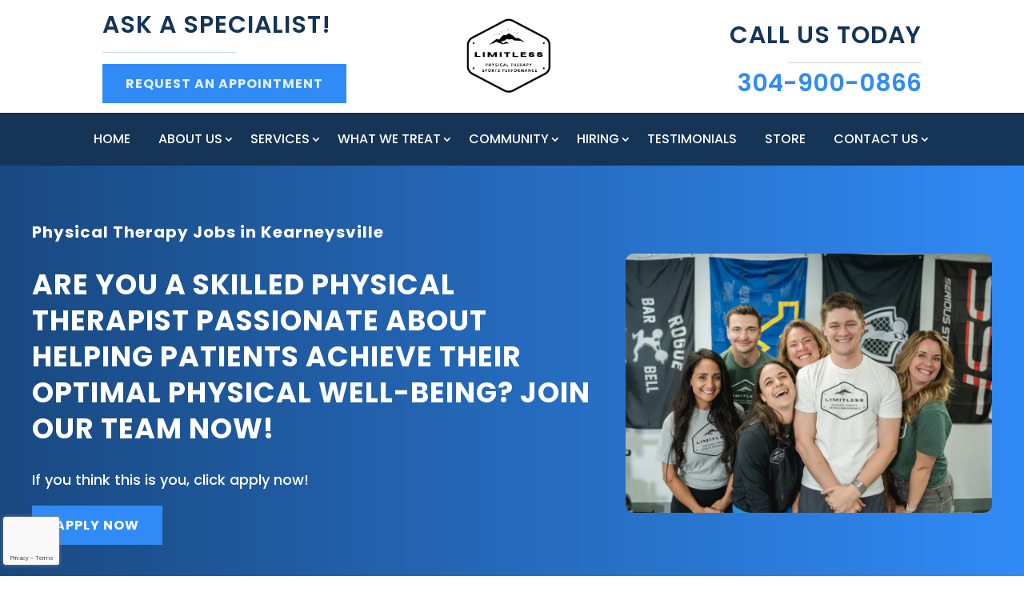

--- FILE ---
content_type: text/html; charset=utf-8
request_url: https://www.google.com/recaptcha/api2/anchor?ar=1&k=6LcLRcIpAAAAAHfg4XZlMSgyUq9oghTqwmiAKrfM&co=aHR0cHM6Ly9saW1pdGxlc3NwdHd2LmNvbTo0NDM.&hl=en&v=7gg7H51Q-naNfhmCP3_R47ho&size=invisible&anchor-ms=20000&execute-ms=30000&cb=z2na85ypwfwy
body_size: 48138
content:
<!DOCTYPE HTML><html dir="ltr" lang="en"><head><meta http-equiv="Content-Type" content="text/html; charset=UTF-8">
<meta http-equiv="X-UA-Compatible" content="IE=edge">
<title>reCAPTCHA</title>
<style type="text/css">
/* cyrillic-ext */
@font-face {
  font-family: 'Roboto';
  font-style: normal;
  font-weight: 400;
  font-stretch: 100%;
  src: url(//fonts.gstatic.com/s/roboto/v48/KFO7CnqEu92Fr1ME7kSn66aGLdTylUAMa3GUBHMdazTgWw.woff2) format('woff2');
  unicode-range: U+0460-052F, U+1C80-1C8A, U+20B4, U+2DE0-2DFF, U+A640-A69F, U+FE2E-FE2F;
}
/* cyrillic */
@font-face {
  font-family: 'Roboto';
  font-style: normal;
  font-weight: 400;
  font-stretch: 100%;
  src: url(//fonts.gstatic.com/s/roboto/v48/KFO7CnqEu92Fr1ME7kSn66aGLdTylUAMa3iUBHMdazTgWw.woff2) format('woff2');
  unicode-range: U+0301, U+0400-045F, U+0490-0491, U+04B0-04B1, U+2116;
}
/* greek-ext */
@font-face {
  font-family: 'Roboto';
  font-style: normal;
  font-weight: 400;
  font-stretch: 100%;
  src: url(//fonts.gstatic.com/s/roboto/v48/KFO7CnqEu92Fr1ME7kSn66aGLdTylUAMa3CUBHMdazTgWw.woff2) format('woff2');
  unicode-range: U+1F00-1FFF;
}
/* greek */
@font-face {
  font-family: 'Roboto';
  font-style: normal;
  font-weight: 400;
  font-stretch: 100%;
  src: url(//fonts.gstatic.com/s/roboto/v48/KFO7CnqEu92Fr1ME7kSn66aGLdTylUAMa3-UBHMdazTgWw.woff2) format('woff2');
  unicode-range: U+0370-0377, U+037A-037F, U+0384-038A, U+038C, U+038E-03A1, U+03A3-03FF;
}
/* math */
@font-face {
  font-family: 'Roboto';
  font-style: normal;
  font-weight: 400;
  font-stretch: 100%;
  src: url(//fonts.gstatic.com/s/roboto/v48/KFO7CnqEu92Fr1ME7kSn66aGLdTylUAMawCUBHMdazTgWw.woff2) format('woff2');
  unicode-range: U+0302-0303, U+0305, U+0307-0308, U+0310, U+0312, U+0315, U+031A, U+0326-0327, U+032C, U+032F-0330, U+0332-0333, U+0338, U+033A, U+0346, U+034D, U+0391-03A1, U+03A3-03A9, U+03B1-03C9, U+03D1, U+03D5-03D6, U+03F0-03F1, U+03F4-03F5, U+2016-2017, U+2034-2038, U+203C, U+2040, U+2043, U+2047, U+2050, U+2057, U+205F, U+2070-2071, U+2074-208E, U+2090-209C, U+20D0-20DC, U+20E1, U+20E5-20EF, U+2100-2112, U+2114-2115, U+2117-2121, U+2123-214F, U+2190, U+2192, U+2194-21AE, U+21B0-21E5, U+21F1-21F2, U+21F4-2211, U+2213-2214, U+2216-22FF, U+2308-230B, U+2310, U+2319, U+231C-2321, U+2336-237A, U+237C, U+2395, U+239B-23B7, U+23D0, U+23DC-23E1, U+2474-2475, U+25AF, U+25B3, U+25B7, U+25BD, U+25C1, U+25CA, U+25CC, U+25FB, U+266D-266F, U+27C0-27FF, U+2900-2AFF, U+2B0E-2B11, U+2B30-2B4C, U+2BFE, U+3030, U+FF5B, U+FF5D, U+1D400-1D7FF, U+1EE00-1EEFF;
}
/* symbols */
@font-face {
  font-family: 'Roboto';
  font-style: normal;
  font-weight: 400;
  font-stretch: 100%;
  src: url(//fonts.gstatic.com/s/roboto/v48/KFO7CnqEu92Fr1ME7kSn66aGLdTylUAMaxKUBHMdazTgWw.woff2) format('woff2');
  unicode-range: U+0001-000C, U+000E-001F, U+007F-009F, U+20DD-20E0, U+20E2-20E4, U+2150-218F, U+2190, U+2192, U+2194-2199, U+21AF, U+21E6-21F0, U+21F3, U+2218-2219, U+2299, U+22C4-22C6, U+2300-243F, U+2440-244A, U+2460-24FF, U+25A0-27BF, U+2800-28FF, U+2921-2922, U+2981, U+29BF, U+29EB, U+2B00-2BFF, U+4DC0-4DFF, U+FFF9-FFFB, U+10140-1018E, U+10190-1019C, U+101A0, U+101D0-101FD, U+102E0-102FB, U+10E60-10E7E, U+1D2C0-1D2D3, U+1D2E0-1D37F, U+1F000-1F0FF, U+1F100-1F1AD, U+1F1E6-1F1FF, U+1F30D-1F30F, U+1F315, U+1F31C, U+1F31E, U+1F320-1F32C, U+1F336, U+1F378, U+1F37D, U+1F382, U+1F393-1F39F, U+1F3A7-1F3A8, U+1F3AC-1F3AF, U+1F3C2, U+1F3C4-1F3C6, U+1F3CA-1F3CE, U+1F3D4-1F3E0, U+1F3ED, U+1F3F1-1F3F3, U+1F3F5-1F3F7, U+1F408, U+1F415, U+1F41F, U+1F426, U+1F43F, U+1F441-1F442, U+1F444, U+1F446-1F449, U+1F44C-1F44E, U+1F453, U+1F46A, U+1F47D, U+1F4A3, U+1F4B0, U+1F4B3, U+1F4B9, U+1F4BB, U+1F4BF, U+1F4C8-1F4CB, U+1F4D6, U+1F4DA, U+1F4DF, U+1F4E3-1F4E6, U+1F4EA-1F4ED, U+1F4F7, U+1F4F9-1F4FB, U+1F4FD-1F4FE, U+1F503, U+1F507-1F50B, U+1F50D, U+1F512-1F513, U+1F53E-1F54A, U+1F54F-1F5FA, U+1F610, U+1F650-1F67F, U+1F687, U+1F68D, U+1F691, U+1F694, U+1F698, U+1F6AD, U+1F6B2, U+1F6B9-1F6BA, U+1F6BC, U+1F6C6-1F6CF, U+1F6D3-1F6D7, U+1F6E0-1F6EA, U+1F6F0-1F6F3, U+1F6F7-1F6FC, U+1F700-1F7FF, U+1F800-1F80B, U+1F810-1F847, U+1F850-1F859, U+1F860-1F887, U+1F890-1F8AD, U+1F8B0-1F8BB, U+1F8C0-1F8C1, U+1F900-1F90B, U+1F93B, U+1F946, U+1F984, U+1F996, U+1F9E9, U+1FA00-1FA6F, U+1FA70-1FA7C, U+1FA80-1FA89, U+1FA8F-1FAC6, U+1FACE-1FADC, U+1FADF-1FAE9, U+1FAF0-1FAF8, U+1FB00-1FBFF;
}
/* vietnamese */
@font-face {
  font-family: 'Roboto';
  font-style: normal;
  font-weight: 400;
  font-stretch: 100%;
  src: url(//fonts.gstatic.com/s/roboto/v48/KFO7CnqEu92Fr1ME7kSn66aGLdTylUAMa3OUBHMdazTgWw.woff2) format('woff2');
  unicode-range: U+0102-0103, U+0110-0111, U+0128-0129, U+0168-0169, U+01A0-01A1, U+01AF-01B0, U+0300-0301, U+0303-0304, U+0308-0309, U+0323, U+0329, U+1EA0-1EF9, U+20AB;
}
/* latin-ext */
@font-face {
  font-family: 'Roboto';
  font-style: normal;
  font-weight: 400;
  font-stretch: 100%;
  src: url(//fonts.gstatic.com/s/roboto/v48/KFO7CnqEu92Fr1ME7kSn66aGLdTylUAMa3KUBHMdazTgWw.woff2) format('woff2');
  unicode-range: U+0100-02BA, U+02BD-02C5, U+02C7-02CC, U+02CE-02D7, U+02DD-02FF, U+0304, U+0308, U+0329, U+1D00-1DBF, U+1E00-1E9F, U+1EF2-1EFF, U+2020, U+20A0-20AB, U+20AD-20C0, U+2113, U+2C60-2C7F, U+A720-A7FF;
}
/* latin */
@font-face {
  font-family: 'Roboto';
  font-style: normal;
  font-weight: 400;
  font-stretch: 100%;
  src: url(//fonts.gstatic.com/s/roboto/v48/KFO7CnqEu92Fr1ME7kSn66aGLdTylUAMa3yUBHMdazQ.woff2) format('woff2');
  unicode-range: U+0000-00FF, U+0131, U+0152-0153, U+02BB-02BC, U+02C6, U+02DA, U+02DC, U+0304, U+0308, U+0329, U+2000-206F, U+20AC, U+2122, U+2191, U+2193, U+2212, U+2215, U+FEFF, U+FFFD;
}
/* cyrillic-ext */
@font-face {
  font-family: 'Roboto';
  font-style: normal;
  font-weight: 500;
  font-stretch: 100%;
  src: url(//fonts.gstatic.com/s/roboto/v48/KFO7CnqEu92Fr1ME7kSn66aGLdTylUAMa3GUBHMdazTgWw.woff2) format('woff2');
  unicode-range: U+0460-052F, U+1C80-1C8A, U+20B4, U+2DE0-2DFF, U+A640-A69F, U+FE2E-FE2F;
}
/* cyrillic */
@font-face {
  font-family: 'Roboto';
  font-style: normal;
  font-weight: 500;
  font-stretch: 100%;
  src: url(//fonts.gstatic.com/s/roboto/v48/KFO7CnqEu92Fr1ME7kSn66aGLdTylUAMa3iUBHMdazTgWw.woff2) format('woff2');
  unicode-range: U+0301, U+0400-045F, U+0490-0491, U+04B0-04B1, U+2116;
}
/* greek-ext */
@font-face {
  font-family: 'Roboto';
  font-style: normal;
  font-weight: 500;
  font-stretch: 100%;
  src: url(//fonts.gstatic.com/s/roboto/v48/KFO7CnqEu92Fr1ME7kSn66aGLdTylUAMa3CUBHMdazTgWw.woff2) format('woff2');
  unicode-range: U+1F00-1FFF;
}
/* greek */
@font-face {
  font-family: 'Roboto';
  font-style: normal;
  font-weight: 500;
  font-stretch: 100%;
  src: url(//fonts.gstatic.com/s/roboto/v48/KFO7CnqEu92Fr1ME7kSn66aGLdTylUAMa3-UBHMdazTgWw.woff2) format('woff2');
  unicode-range: U+0370-0377, U+037A-037F, U+0384-038A, U+038C, U+038E-03A1, U+03A3-03FF;
}
/* math */
@font-face {
  font-family: 'Roboto';
  font-style: normal;
  font-weight: 500;
  font-stretch: 100%;
  src: url(//fonts.gstatic.com/s/roboto/v48/KFO7CnqEu92Fr1ME7kSn66aGLdTylUAMawCUBHMdazTgWw.woff2) format('woff2');
  unicode-range: U+0302-0303, U+0305, U+0307-0308, U+0310, U+0312, U+0315, U+031A, U+0326-0327, U+032C, U+032F-0330, U+0332-0333, U+0338, U+033A, U+0346, U+034D, U+0391-03A1, U+03A3-03A9, U+03B1-03C9, U+03D1, U+03D5-03D6, U+03F0-03F1, U+03F4-03F5, U+2016-2017, U+2034-2038, U+203C, U+2040, U+2043, U+2047, U+2050, U+2057, U+205F, U+2070-2071, U+2074-208E, U+2090-209C, U+20D0-20DC, U+20E1, U+20E5-20EF, U+2100-2112, U+2114-2115, U+2117-2121, U+2123-214F, U+2190, U+2192, U+2194-21AE, U+21B0-21E5, U+21F1-21F2, U+21F4-2211, U+2213-2214, U+2216-22FF, U+2308-230B, U+2310, U+2319, U+231C-2321, U+2336-237A, U+237C, U+2395, U+239B-23B7, U+23D0, U+23DC-23E1, U+2474-2475, U+25AF, U+25B3, U+25B7, U+25BD, U+25C1, U+25CA, U+25CC, U+25FB, U+266D-266F, U+27C0-27FF, U+2900-2AFF, U+2B0E-2B11, U+2B30-2B4C, U+2BFE, U+3030, U+FF5B, U+FF5D, U+1D400-1D7FF, U+1EE00-1EEFF;
}
/* symbols */
@font-face {
  font-family: 'Roboto';
  font-style: normal;
  font-weight: 500;
  font-stretch: 100%;
  src: url(//fonts.gstatic.com/s/roboto/v48/KFO7CnqEu92Fr1ME7kSn66aGLdTylUAMaxKUBHMdazTgWw.woff2) format('woff2');
  unicode-range: U+0001-000C, U+000E-001F, U+007F-009F, U+20DD-20E0, U+20E2-20E4, U+2150-218F, U+2190, U+2192, U+2194-2199, U+21AF, U+21E6-21F0, U+21F3, U+2218-2219, U+2299, U+22C4-22C6, U+2300-243F, U+2440-244A, U+2460-24FF, U+25A0-27BF, U+2800-28FF, U+2921-2922, U+2981, U+29BF, U+29EB, U+2B00-2BFF, U+4DC0-4DFF, U+FFF9-FFFB, U+10140-1018E, U+10190-1019C, U+101A0, U+101D0-101FD, U+102E0-102FB, U+10E60-10E7E, U+1D2C0-1D2D3, U+1D2E0-1D37F, U+1F000-1F0FF, U+1F100-1F1AD, U+1F1E6-1F1FF, U+1F30D-1F30F, U+1F315, U+1F31C, U+1F31E, U+1F320-1F32C, U+1F336, U+1F378, U+1F37D, U+1F382, U+1F393-1F39F, U+1F3A7-1F3A8, U+1F3AC-1F3AF, U+1F3C2, U+1F3C4-1F3C6, U+1F3CA-1F3CE, U+1F3D4-1F3E0, U+1F3ED, U+1F3F1-1F3F3, U+1F3F5-1F3F7, U+1F408, U+1F415, U+1F41F, U+1F426, U+1F43F, U+1F441-1F442, U+1F444, U+1F446-1F449, U+1F44C-1F44E, U+1F453, U+1F46A, U+1F47D, U+1F4A3, U+1F4B0, U+1F4B3, U+1F4B9, U+1F4BB, U+1F4BF, U+1F4C8-1F4CB, U+1F4D6, U+1F4DA, U+1F4DF, U+1F4E3-1F4E6, U+1F4EA-1F4ED, U+1F4F7, U+1F4F9-1F4FB, U+1F4FD-1F4FE, U+1F503, U+1F507-1F50B, U+1F50D, U+1F512-1F513, U+1F53E-1F54A, U+1F54F-1F5FA, U+1F610, U+1F650-1F67F, U+1F687, U+1F68D, U+1F691, U+1F694, U+1F698, U+1F6AD, U+1F6B2, U+1F6B9-1F6BA, U+1F6BC, U+1F6C6-1F6CF, U+1F6D3-1F6D7, U+1F6E0-1F6EA, U+1F6F0-1F6F3, U+1F6F7-1F6FC, U+1F700-1F7FF, U+1F800-1F80B, U+1F810-1F847, U+1F850-1F859, U+1F860-1F887, U+1F890-1F8AD, U+1F8B0-1F8BB, U+1F8C0-1F8C1, U+1F900-1F90B, U+1F93B, U+1F946, U+1F984, U+1F996, U+1F9E9, U+1FA00-1FA6F, U+1FA70-1FA7C, U+1FA80-1FA89, U+1FA8F-1FAC6, U+1FACE-1FADC, U+1FADF-1FAE9, U+1FAF0-1FAF8, U+1FB00-1FBFF;
}
/* vietnamese */
@font-face {
  font-family: 'Roboto';
  font-style: normal;
  font-weight: 500;
  font-stretch: 100%;
  src: url(//fonts.gstatic.com/s/roboto/v48/KFO7CnqEu92Fr1ME7kSn66aGLdTylUAMa3OUBHMdazTgWw.woff2) format('woff2');
  unicode-range: U+0102-0103, U+0110-0111, U+0128-0129, U+0168-0169, U+01A0-01A1, U+01AF-01B0, U+0300-0301, U+0303-0304, U+0308-0309, U+0323, U+0329, U+1EA0-1EF9, U+20AB;
}
/* latin-ext */
@font-face {
  font-family: 'Roboto';
  font-style: normal;
  font-weight: 500;
  font-stretch: 100%;
  src: url(//fonts.gstatic.com/s/roboto/v48/KFO7CnqEu92Fr1ME7kSn66aGLdTylUAMa3KUBHMdazTgWw.woff2) format('woff2');
  unicode-range: U+0100-02BA, U+02BD-02C5, U+02C7-02CC, U+02CE-02D7, U+02DD-02FF, U+0304, U+0308, U+0329, U+1D00-1DBF, U+1E00-1E9F, U+1EF2-1EFF, U+2020, U+20A0-20AB, U+20AD-20C0, U+2113, U+2C60-2C7F, U+A720-A7FF;
}
/* latin */
@font-face {
  font-family: 'Roboto';
  font-style: normal;
  font-weight: 500;
  font-stretch: 100%;
  src: url(//fonts.gstatic.com/s/roboto/v48/KFO7CnqEu92Fr1ME7kSn66aGLdTylUAMa3yUBHMdazQ.woff2) format('woff2');
  unicode-range: U+0000-00FF, U+0131, U+0152-0153, U+02BB-02BC, U+02C6, U+02DA, U+02DC, U+0304, U+0308, U+0329, U+2000-206F, U+20AC, U+2122, U+2191, U+2193, U+2212, U+2215, U+FEFF, U+FFFD;
}
/* cyrillic-ext */
@font-face {
  font-family: 'Roboto';
  font-style: normal;
  font-weight: 900;
  font-stretch: 100%;
  src: url(//fonts.gstatic.com/s/roboto/v48/KFO7CnqEu92Fr1ME7kSn66aGLdTylUAMa3GUBHMdazTgWw.woff2) format('woff2');
  unicode-range: U+0460-052F, U+1C80-1C8A, U+20B4, U+2DE0-2DFF, U+A640-A69F, U+FE2E-FE2F;
}
/* cyrillic */
@font-face {
  font-family: 'Roboto';
  font-style: normal;
  font-weight: 900;
  font-stretch: 100%;
  src: url(//fonts.gstatic.com/s/roboto/v48/KFO7CnqEu92Fr1ME7kSn66aGLdTylUAMa3iUBHMdazTgWw.woff2) format('woff2');
  unicode-range: U+0301, U+0400-045F, U+0490-0491, U+04B0-04B1, U+2116;
}
/* greek-ext */
@font-face {
  font-family: 'Roboto';
  font-style: normal;
  font-weight: 900;
  font-stretch: 100%;
  src: url(//fonts.gstatic.com/s/roboto/v48/KFO7CnqEu92Fr1ME7kSn66aGLdTylUAMa3CUBHMdazTgWw.woff2) format('woff2');
  unicode-range: U+1F00-1FFF;
}
/* greek */
@font-face {
  font-family: 'Roboto';
  font-style: normal;
  font-weight: 900;
  font-stretch: 100%;
  src: url(//fonts.gstatic.com/s/roboto/v48/KFO7CnqEu92Fr1ME7kSn66aGLdTylUAMa3-UBHMdazTgWw.woff2) format('woff2');
  unicode-range: U+0370-0377, U+037A-037F, U+0384-038A, U+038C, U+038E-03A1, U+03A3-03FF;
}
/* math */
@font-face {
  font-family: 'Roboto';
  font-style: normal;
  font-weight: 900;
  font-stretch: 100%;
  src: url(//fonts.gstatic.com/s/roboto/v48/KFO7CnqEu92Fr1ME7kSn66aGLdTylUAMawCUBHMdazTgWw.woff2) format('woff2');
  unicode-range: U+0302-0303, U+0305, U+0307-0308, U+0310, U+0312, U+0315, U+031A, U+0326-0327, U+032C, U+032F-0330, U+0332-0333, U+0338, U+033A, U+0346, U+034D, U+0391-03A1, U+03A3-03A9, U+03B1-03C9, U+03D1, U+03D5-03D6, U+03F0-03F1, U+03F4-03F5, U+2016-2017, U+2034-2038, U+203C, U+2040, U+2043, U+2047, U+2050, U+2057, U+205F, U+2070-2071, U+2074-208E, U+2090-209C, U+20D0-20DC, U+20E1, U+20E5-20EF, U+2100-2112, U+2114-2115, U+2117-2121, U+2123-214F, U+2190, U+2192, U+2194-21AE, U+21B0-21E5, U+21F1-21F2, U+21F4-2211, U+2213-2214, U+2216-22FF, U+2308-230B, U+2310, U+2319, U+231C-2321, U+2336-237A, U+237C, U+2395, U+239B-23B7, U+23D0, U+23DC-23E1, U+2474-2475, U+25AF, U+25B3, U+25B7, U+25BD, U+25C1, U+25CA, U+25CC, U+25FB, U+266D-266F, U+27C0-27FF, U+2900-2AFF, U+2B0E-2B11, U+2B30-2B4C, U+2BFE, U+3030, U+FF5B, U+FF5D, U+1D400-1D7FF, U+1EE00-1EEFF;
}
/* symbols */
@font-face {
  font-family: 'Roboto';
  font-style: normal;
  font-weight: 900;
  font-stretch: 100%;
  src: url(//fonts.gstatic.com/s/roboto/v48/KFO7CnqEu92Fr1ME7kSn66aGLdTylUAMaxKUBHMdazTgWw.woff2) format('woff2');
  unicode-range: U+0001-000C, U+000E-001F, U+007F-009F, U+20DD-20E0, U+20E2-20E4, U+2150-218F, U+2190, U+2192, U+2194-2199, U+21AF, U+21E6-21F0, U+21F3, U+2218-2219, U+2299, U+22C4-22C6, U+2300-243F, U+2440-244A, U+2460-24FF, U+25A0-27BF, U+2800-28FF, U+2921-2922, U+2981, U+29BF, U+29EB, U+2B00-2BFF, U+4DC0-4DFF, U+FFF9-FFFB, U+10140-1018E, U+10190-1019C, U+101A0, U+101D0-101FD, U+102E0-102FB, U+10E60-10E7E, U+1D2C0-1D2D3, U+1D2E0-1D37F, U+1F000-1F0FF, U+1F100-1F1AD, U+1F1E6-1F1FF, U+1F30D-1F30F, U+1F315, U+1F31C, U+1F31E, U+1F320-1F32C, U+1F336, U+1F378, U+1F37D, U+1F382, U+1F393-1F39F, U+1F3A7-1F3A8, U+1F3AC-1F3AF, U+1F3C2, U+1F3C4-1F3C6, U+1F3CA-1F3CE, U+1F3D4-1F3E0, U+1F3ED, U+1F3F1-1F3F3, U+1F3F5-1F3F7, U+1F408, U+1F415, U+1F41F, U+1F426, U+1F43F, U+1F441-1F442, U+1F444, U+1F446-1F449, U+1F44C-1F44E, U+1F453, U+1F46A, U+1F47D, U+1F4A3, U+1F4B0, U+1F4B3, U+1F4B9, U+1F4BB, U+1F4BF, U+1F4C8-1F4CB, U+1F4D6, U+1F4DA, U+1F4DF, U+1F4E3-1F4E6, U+1F4EA-1F4ED, U+1F4F7, U+1F4F9-1F4FB, U+1F4FD-1F4FE, U+1F503, U+1F507-1F50B, U+1F50D, U+1F512-1F513, U+1F53E-1F54A, U+1F54F-1F5FA, U+1F610, U+1F650-1F67F, U+1F687, U+1F68D, U+1F691, U+1F694, U+1F698, U+1F6AD, U+1F6B2, U+1F6B9-1F6BA, U+1F6BC, U+1F6C6-1F6CF, U+1F6D3-1F6D7, U+1F6E0-1F6EA, U+1F6F0-1F6F3, U+1F6F7-1F6FC, U+1F700-1F7FF, U+1F800-1F80B, U+1F810-1F847, U+1F850-1F859, U+1F860-1F887, U+1F890-1F8AD, U+1F8B0-1F8BB, U+1F8C0-1F8C1, U+1F900-1F90B, U+1F93B, U+1F946, U+1F984, U+1F996, U+1F9E9, U+1FA00-1FA6F, U+1FA70-1FA7C, U+1FA80-1FA89, U+1FA8F-1FAC6, U+1FACE-1FADC, U+1FADF-1FAE9, U+1FAF0-1FAF8, U+1FB00-1FBFF;
}
/* vietnamese */
@font-face {
  font-family: 'Roboto';
  font-style: normal;
  font-weight: 900;
  font-stretch: 100%;
  src: url(//fonts.gstatic.com/s/roboto/v48/KFO7CnqEu92Fr1ME7kSn66aGLdTylUAMa3OUBHMdazTgWw.woff2) format('woff2');
  unicode-range: U+0102-0103, U+0110-0111, U+0128-0129, U+0168-0169, U+01A0-01A1, U+01AF-01B0, U+0300-0301, U+0303-0304, U+0308-0309, U+0323, U+0329, U+1EA0-1EF9, U+20AB;
}
/* latin-ext */
@font-face {
  font-family: 'Roboto';
  font-style: normal;
  font-weight: 900;
  font-stretch: 100%;
  src: url(//fonts.gstatic.com/s/roboto/v48/KFO7CnqEu92Fr1ME7kSn66aGLdTylUAMa3KUBHMdazTgWw.woff2) format('woff2');
  unicode-range: U+0100-02BA, U+02BD-02C5, U+02C7-02CC, U+02CE-02D7, U+02DD-02FF, U+0304, U+0308, U+0329, U+1D00-1DBF, U+1E00-1E9F, U+1EF2-1EFF, U+2020, U+20A0-20AB, U+20AD-20C0, U+2113, U+2C60-2C7F, U+A720-A7FF;
}
/* latin */
@font-face {
  font-family: 'Roboto';
  font-style: normal;
  font-weight: 900;
  font-stretch: 100%;
  src: url(//fonts.gstatic.com/s/roboto/v48/KFO7CnqEu92Fr1ME7kSn66aGLdTylUAMa3yUBHMdazQ.woff2) format('woff2');
  unicode-range: U+0000-00FF, U+0131, U+0152-0153, U+02BB-02BC, U+02C6, U+02DA, U+02DC, U+0304, U+0308, U+0329, U+2000-206F, U+20AC, U+2122, U+2191, U+2193, U+2212, U+2215, U+FEFF, U+FFFD;
}

</style>
<link rel="stylesheet" type="text/css" href="https://www.gstatic.com/recaptcha/releases/7gg7H51Q-naNfhmCP3_R47ho/styles__ltr.css">
<script nonce="AU-mfblHSL2UY4G8ONWXAg" type="text/javascript">window['__recaptcha_api'] = 'https://www.google.com/recaptcha/api2/';</script>
<script type="text/javascript" src="https://www.gstatic.com/recaptcha/releases/7gg7H51Q-naNfhmCP3_R47ho/recaptcha__en.js" nonce="AU-mfblHSL2UY4G8ONWXAg">
      
    </script></head>
<body><div id="rc-anchor-alert" class="rc-anchor-alert"></div>
<input type="hidden" id="recaptcha-token" value="[base64]">
<script type="text/javascript" nonce="AU-mfblHSL2UY4G8ONWXAg">
      recaptcha.anchor.Main.init("[\x22ainput\x22,[\x22bgdata\x22,\x22\x22,\[base64]/[base64]/[base64]/KE4oMTI0LHYsdi5HKSxMWihsLHYpKTpOKDEyNCx2LGwpLFYpLHYpLFQpKSxGKDE3MSx2KX0scjc9ZnVuY3Rpb24obCl7cmV0dXJuIGx9LEM9ZnVuY3Rpb24obCxWLHYpe04odixsLFYpLFZbYWtdPTI3OTZ9LG49ZnVuY3Rpb24obCxWKXtWLlg9KChWLlg/[base64]/[base64]/[base64]/[base64]/[base64]/[base64]/[base64]/[base64]/[base64]/[base64]/[base64]\\u003d\x22,\[base64]\\u003d\x22,\x22w5AlEcOwL8ObZ8K/woAdDMOAHcKydsOxwovCmsKPTSoMajBLLBt0wrFcwq7DlMKNX8OERS/[base64]/w6HDiMOJw5HCsULDswXDu8OOcMKdPwdmR1TDlA/[base64]/dX4XwoPDicOCwrtNw5nDnsK9w5sRwqrCp2TDslxsKBdVw7sGwr/[base64]/Dr8OYeF1TChHCnMOMUX/Co3/DnwAXw4JbCMOqwrFHw4rCjW5xw7HDgMKQwrZUM8K+wpnCk2rDlsK9w7Z9BjQFwo3Cm8O6wrPCkig3WUU+KWPCmcKMwrHCqMODwrdKw7IWw77ChMOJw4JGd0/[base64]/DrMOhw6DCk17DnkrCtGVSacOjQ8Kawp96B2fCqn1/[base64]/[base64]/DjMORw5XCnMO2wqAJCw3DoTEjw54gesOtwrTDqXfDqcK4w48fw4nCosKKdjPCqsKBw5fDi18gKlPCgsOJwqxZLUd6RsO5w6DCssOhNFE9wpXCscOPw5vCmsKAwqwKK8OZTMObw5s/w5LDqE5gYxxDI8O8fEfCucO9ZF5Zw4nCqsKrw7t8Ay/CgAjCj8OfJMOOVCvCuj97w643P3HDqsOUdsKuMWlVXcK3N0RSwqofw7nCksO3XDrCn1h/w4fDvcOLwpAlwrnDnMOJwo/DiWnDh3Jxw7vCqcOQwpI5LENdw5NFw6oew5nCl1hVU1/CvwHDux1YHS8AAcOPQ0ovwotGYC9FbxnClEMvwp/DqMKPw6ABPTbDv2IIwoZLw7/Cny1MX8K2VhtUwp1BHsODw7kXw4vCo3srwobDksOsBDLDiQvDhFpkwq8XLsKMwpk8w7jCosKuw6vCugdUPcOEU8OoPQ7CnQrDnMKmwqJ/[base64]/SsKUwoVPwoUPBBPDk8OjdcKvHDZiGMKEAMKSw7PCqMOmw5xCbEPCg8Oawq5gTcKMwqDDrFTDiUR8wqYzw4kIwqjCjlhHw5HDmk3Dt8O8a1MkMksTw4/[base64]/[base64]/DjsOCOAtCecKrQ8Kiw74mw7HDhsO0w5FgHXo7D1drFcOsZsKzBsKfNDLDkEDDuyzCsl1YATM7wpR5FGbDiEATNMKpwoQIa8KPw41Iwq9Iw7zCnMKhw6PDiDrDhxPCrhFuw4hqwp/CvsOlw6/ComQlwq/DoxPCs8KCw7dkw5vCjU3CtDVneXAYHSHCg8KNwpJqwqTDsCDDlcOuwqI6w6HDusKSPcKZB8OfOWbClg4Iw7HCq8OxwqHDisOtPcOGGSVZwosnH2LDr8OUwqp+w6TDrmrCuE/CvsOUQMOPw7Qtw7BudGDCqGHDhSlvUyPCrzvDnsKlGCjDvXJ9w6rCv8OCw7/Ctk1Ww6ILLFXCnntzw5vCkMOCXcKsPiU7QxrCsgfCs8K6wqPDpcOBwrvDgsO9wrVZw5DCusOjfB4jwpJPwqTCnFDDjcOEw6p2RMONw4kHCsKSw4N+w7NafwPCvsKXX8OBWMOBwpfDnsOTwqdaImNxw5bDkTlfCFfDmMOiJzoywpLDp8KSw7E5R8Olb0FLDMK0OMOQwp/ClsK/HsKCwq3Dk8KSVsOTD8OkYnBKwq5MPicPE8KROQFbLTLCvcKgw5I2W1JtJ8KUw47CiRMiK0NTWMOkwoLDnsOswqrCh8KeNsONwpLDjMKRDGvDmsO6w6TCgsO1wo1QesOOwr/CgW/DkQzClMOCwqTDnHXDqHotBEMkw6QUNcO0K8KIw5tLw4c0wrTDksOnw6IpwrLDjUIDw7IwTMKzOm/DgjxCw4dcwrFtQhXDogYawoIMKsOswqEaCMOxwoMBw5l3YcKEQ1YiPsKuRMKneV8Dw65kRXzDk8OXE8KAw6TCtQrDs2LCk8Ofw7nDh19me8Ocw4/DrsOjScOJwotTwrfDscKTasOLXMOPw4DDvsOfGhUzwogofMKjMcKgw5XDv8OgMXwsF8KSY8OqwroAwpbDpMOUHMKOTMKCPnXDmMKYwoh0ScOYDRxpTsO2w41gw7MocMOjJsO0woR2woYjw7LDgcOeWxDDjMOIwqs/LSbDuMOeJ8O+TX/DtEzCoMOXSXEbLMKgMMKbMzQqIMO0DsOKC8K9KMOeEjEYCE4SRcOSXycSYSDDgWNDw7xyDSlAGsOzbSfCl09Fw5hTw4RbMlZOw4XCuMKEPm5Qwr1Vw5Arw6rDqiDDv3fCqMKedC7CmHzCgcOSF8K/w7QkVcKHJhfDtsKww57DoEXDmD/Di3cWwqnChXXCtcOSfcOLDzJpLmbCl8KSwqdow5dTw5BMw4nDosKCWsKXWMOcwod9SQ5yBcOafC89wrEzQ34HwqJKwrc1d1oVGz0JwrPDgSbDj1PDgcOowpoFw6/CrzDDhMOHS1vDt2ZrwrvCvWR6cCrDvA9Lw4PDo10+wo/CvMOJw4jDmy/CvzTCo1RmYAYUw4vCq3w7wqTCmMO9wq7Dt0Yswoc5DDPCoRZuwp3Dl8OAACHDjMOuTyvCqwfCrcO6w5TDp8K0worDlcKWSXLCqMKlMjUGC8K2wo7DkxI8TXINQ8KtI8K3di/ClEDDpcOhOSzCssKVH8OAQcKzwrpnJsO7X8ODFR9vFMKsw7NRTEvCosO3VcOcSMKhXW/DgsOdw5vCrsKCNXrDqh0Xw6Qsw4vDtcKww7cVwohDw4rCkcOMwpAow6gDw4oLw6LCqcKtwrnDrwrChcOVMR3Dm37CuB3DpyDDjcO9GMO5L8OPw4TCqcKGahXCssO/w5M1cVHCo8OSTMKyBMO6SMOZaGzCrQbDtgfDtg0rKXNfUik/w64ow7bCqyTCnsKlflcIAnzDu8Kew5Zpw4FmdlnClsOVwoDCgMOBwqjChXfDqcOTwrQPwoLDisKQw7NmNyzCm8KEQMKYYcK9bsK1CcKUUMKNaxxpYwHChVjCu8OoCELChcK8wrLCsMO6w7zCpT/CqiYGw4XCoF8zfHPCpXoYw53DulHDmTlZIyrCkFpILcKawrgyOn/DvsO4DsOMw4HCicKmw6DDrcOcwooPw5pAwrnCkHgbP2Jzf8KBwrATwohZwphwwozCi8OgR8OZG8ORDUVWTC8twqZ0dsKeBMObD8OSw6EswoAmw6vCkE8JC8O6wqfDjsKjwqJYw6nCnnzClcKAQsKTXwAuXyPCrcOsw5fCrsKmw57ClWXChGZDw4o6XcKUw6nDgW/ChcOMY8KHdWHDlMOiWRhzwrbDlcOycVXCp0xjwq3DsgokMVojKUdnwqVlUjBBw5fCuwpORj3Dj0jCnMOfwqVuw4fDkcOoF8KHwqYTwrvCtkttwo7Di0LClhZYw7pnw4ZJYsKmd8OfbcKQwpR9wojCpl1xwoXDqR0Qw5wKw4pPCsO6w5lFGMKvLcOJwrFGNcK/A0DDtjTCqsKywo8LOMOgw5/[base64]/w6pcwoxsw5XClsOjDw5tQMOxR8O5Tn7Dny/CjsKZwqUEwpdtwoPCgk49T3vCtsKPwrvDtcKlwqHCgSAvXmAsw4s1w4LCvVo1I27Cs3XDm8Ojw4PDmnTCncK1AjvDiMO+QzvDh8Kkw7lDcsKMw5LCshbCosOnacKWJ8OMwrnClBLDjcK6QcOVw6rDqwhMw6tkc8OBwo3ChUUiwppiwqXCjk/DqSIOw7PCrWjDhAs1EMKvZgzCp3taKMKGDG0VBsKDD8K7SRLCvBbDiMOHXBhbw7VCwqwXH8Kfw4jCpMKfQE7CgMOIw4gvw78zwqBzfRbCp8OTwrEBwp/DjwHCpXnCkcOtJcKAaQdgeRgIw7fDmzwHw4XDr8KawrTCtCJHcBTCtcKiFsOVwp1IAjkPEsK8acOVIho8SW7DmsKkWxp+w5FNw6p5RsKWw5LDhMK8EcOQw55RQMKfwrHDvm/Dikg8HnhxdMOCw58EwoZ/fFIMw7vDnEnCksOIAcOAXyXCn8K4w4oiw44ReMOrJHHDimzCj8ODwokOYcKmeicVw57CtcKpw7diwq3DssKEDMOFKjlpw5FjP3tywrpTwoDDjVjCjgXDgMOAwpnCp8OHRQjCksOBd2FiwrvCvRYKw783YhZow7DDssOxw5vDqMK/QsK+wrHCusO5RcOHDcOgGcKOwq8NUMODGMOKEMO8M3zCqjLCpTjCocOKGzbCvMKxV3rDmcOVNMKFbsKaOsKjw4HDhGrDnMKxw5UYLcO9bcOxNhkKUsOYwoLCr8K6w4JEwoXDrx7DhcOfNizCgsKKW2A/wpPDucKYw7k/[base64]/w5xMX3HDlXRZcxbDsMO/wpXCu0FgwoQDw4gAwrrCvMO1VsKQJGHDtsO2w6nDucOdDsKsRwnDgwN8RsKEcG1kw6XDvmrDicOhw4x+FhQqw7Arw5XDicOHwrLDpsOyw5Q1JsKDwpJmwpLCt8O7GsKWw7IaWhDCqSrCnsOfwqrDmikowpJnUMOLwqPDusKfW8OawpNaw47CswAZMAQ0LW8eF1/[base64]/CjcOpDMOZwrMVwqHCmjNoOFUFw6RYwo0KdcKqWGvDiht+VXLDr8KrwqJTXMKsRsOkwp0NbMOYw7BkNycYwoDDucK4NFHDusKQwpjDnMKYTTBZw4ZxFRFQIwfDphVJAlsAwpbDhUQbXn0WY8OAwrjDicKrwo3DiVt/HgfCpMKyNMOFAsO5w6bCrzUww5sGUnfDhUF6wqvCjT8/w7zDqH3CuMOrXMOBw7pMw4UMwpFYwpUiwoVpw4HDrzsxP8KQfMOMWlHCvUHCrGQQUCdIwrUww44RwpJ5w6Fsw47CmMKfX8K/[base64]/Cvn0lIcOUGcOFXVUHwqLDlix7w4cHMDgxMGQuFMKQYGoaw7c1w5nCkAMOSzvCqDDCrsKKfnwmw4h3wrZSbsO2F2JXw7PDtcK2w4scw5vCjX/DisKpATsicxobw4htWMK7wrnDthU/w5bCnR4ydjPDssO3w4nCssORwoNNwp/Dpg8MwrXChMOYS8Knwqo+w4PDswfDnMOFNAtIGsOPwrkzTyk9w70Hf2IVFMO8LcO1w53CmcOJWg8hHysxKMK6wp9ZwpZIHxnCsT4Bw6nDtjMKw4U/w4TDhl5KIkPDm8KDw4JpbMOUwr7CjSvDksOlw6rCv8OffMKiwrLCtWwvw6FMdsKrwr/CmcOCEnkhw7nDsVHCosOZPDvDqcOjwq3DqsOAwpTDjQHCmsK3w4rCmXcPGUgXTD1sV8OzO1UVaAVjCT/CvyrDmGV1w5LDhyI6OMOew5kzwrrCgQTDgg7DgsKSwrl5I3EFYsOtYCTCq8OoBD7DvcOaw7BOwrAhBcO3w486esO/dXVOTMOXwp3Djzt6w6nCpxrDuUXCnVjDrsOAwrNRw7rCuljDoCViw4UNwoLDuMOKwp8TdWrDvcOZVxV+FUxSwr5oNEPCu8O/[base64]/L8OrwrnDlAvDnMKIwq/Cng7CmQrCtMOOc8OmXcKuwpgewqwYPcKOwrQjWsKqwpcCw5rDrTPDnzt3SDXDhyYlIMKuwr3CkMOBZ17Cin5dwpcxw7oxwp/CjTMDSn/Dl8KQwpZHwpzDp8K3w79DUkpHwqDCpMOowpnDl8K1wqUpasKiw7vDksKrZsOVJ8KdCzZ3AcOgw4nCqCkzwrnCuH4Rw44Aw6rDkDh2QcKsKMK3W8OiSsOUw50FJ8O6Jj/Dv8OiFsKcw4obUhvDj8O4w4fDvCHDs1QVaXlcH2sIwrfDgU7CszDDisOkF0bDhSvDlj7CrT3Cg8KEwr8mw501bFlCwofDhU0uw6jDgMO1wqDDp3sEw4HDh3IBenZNw7tmbcOwwq/CiEHChFjCmMOFw4UFw4RMYMO8w6nDqQ9pw5FFLnMgwr98FSZlQVJ4wrloQsKAM8KKWn4hW8OwWDTCnyTClzXDhcOswonCgcKYw7l4wpIqMsOXa8O2QDN4wpwPwq1FDkvDp8OIFFw5wrTDrmbCvg7CpULCrDjDicODwoVMwoBdwrhBPRrCjiLDtmrDmMOpTnhFfcO/[base64]/YsKSQsOsdgskwoEyKxPCqxE2FFQ4w7nCiMK7wr1mwqfDlMO7eAHCqSDCucKxNcOzw5jCqkfCjsO5MMKUH8OKZU1+w6wPQsKKKMO/LsK1w5LDhA7DocK7wowOfsOoAUrCoWcOwqBOFcObEnteesOLw7d/aEHDuljCjmbDtCrDkHkdw7Uaw67CnRbDlX5WwqQtw7jDqiXDhcKhCWzChmvDjsOfwpDDtsK4DUvCl8Kpw4UFwqfDusKrw7XDjjxGFT0GwpFqw5ktKVLCokUFwrHCjMKsGQoFXsKSwojCviYvw6EnAMK2w480G3/[base64]/wqrDkgXCp0LDr8OzcBvCvsOycUVlXwk2wpcsAzIzdsOSclJxEXIcDyp/[base64]/w4jCmsOXwqF6PMOKAsO7w6fCvcKYWsKQw6fCsh/CsALCgxHCmWZLw7NlZcKgw49tb0cKwrrCtXp5XGPDhzLCscK3Z3pLw4vCoA/Dn24qw49Bw5TCoMOYwpY7WsOmKMOCA8Kfw7pwwqHDhEdNPcOzHMO/wojCssOxwqfDnsKcSMKyw7TCv8OFw6LCgsKVw5xCwoJUd3g+LcKqwoDDtcONPhN/[base64]/Cu1fDr8K5bcOxUGPDnsOiPDIFGnwNaF1+wo3CqS/CuzBHw5bCnSzCnGVRA8KZwq7DqmzDtEEgw4zDqcOlOgvCmcO4QMOOPHQ1QTDDhiBGwrskwpLDnRzCoWwKw6LDq8KGQsOdK8Klw6/CncKmw69OWcOVCsK6f2rCkz/Cm0UeCnjCqMOHwo5+anBXw4/DkVwHVR3CnFY/N8KUWU4Gw5bChzTDpFAnw71Tw61QEzjDt8KdHwgQCTlsw4XDpBhpwqDDl8KkbyDCoMKPw7rDkE3DllHCnsKJwrnDhsKgw6w+V8OWwpzCo3/Cu3/CiHHCvCJkwqdWw6zDlQzDrh0kM8K5b8KvwroRw5VFKivCuz1bwodKIcKkMQ5Gw4cgwqpMwoREw7jDmcOUwpvDqMKPw7l4w5Jww6/DlsKpXg/Ck8OcNsOJwoxDV8OeCgY0w51nw4fCk8KXDgx6wqhxw5XCgBFBw45UT3JSCsKxKjHDgsOtwozDokfChD8gST8dH8KFQsOWwpjDuCp2UlrCkMOPV8OhGmJ1DRlZw7bCi0YvCGxCw67DjcOew4V3w6LDvFw8Rh5fw7/DmnYewpnDk8KXw5odw6ExJUfCqcOGRsKVw44KHcKBw4h+VCnDn8O3ccOVR8OtIy7CnG/Cox/[base64]/CmTRJw5UPwqExwrsgwpJ8woI5UVHDnGTCosKvw77Du8KNw64Nw6dPwoJMw4XCiMOpJ28xw5Ejw5oOwrPCjBzDlMOWd8KaCFPCnGtpe8OmBUhGbsOwwp/DnFrDkRMcw5g2wpnDo8Kqw44wXMK7wq4pw5tEASImw7E5PFARw5nDuC/DpMKZH8OnM8KiXH0fAiswwpzDjcOPwpRsAMOKwrQQwoQOw5HCv8KESylpBmbCvcO9wpvCkRvDosO8ZMKTLsKZfRDCoMOoZ8KCJsOYTCrDtE4WWl/[base64]/DjBHDq8Oow5nDq8OuO8OSFTDCq8KSLcKsChduW3NcWynCqj9kw5TCvlfDokXCuMOJM8O1VmAmdD3DlcKQwo4qKCbCnsO9wozDgsK8w7RwGcKdwqZle8KID8OaWMOUw6DDmMKwNFHCtzNNT3MYwp9/YMOMVC1iasOMwonChsOTwr9eP8Ofw4PDlgUKwpXCvMOZw5fDosKPwpVEw7vCsXLDkgvCg8K4woPCksOfw4bCgsO5wozCvcKffHwhAsKOw4pswq8/DUfCnXvCosKkwrPCn8OqMcKSwobCs8OKBkh2eywrdMKZRsOaw5TDoX7CkwMnw4jClMKTw4LDpH/Ds1fDgUfCtHbCgzsNw6ZYw7hQw4B/w4HDgCUvwpVLworDssKSH8K4w51QVcKVw5jChDrCrzoCbE4NAcO+SXXCgsKPw4pzcBXCqcK7cMOoKjEowoNGQWg+OB8sw7d5YkwFw7EAw7ZbRMO/w7NoQsOWwrLCpFh1UMKlwo/[base64]/Chzh0wrvDkVY7D8K+DsOEJHrCrcOuwprDgRrDtUspPcOSw5XDscOzLQbDl8KyesOmwrMrIgXCgEZzw7TCsmgKw500wrMcwq7DqsKgw7jCuVMnwoLDv3gsOcKSCjUWTcO/P3ttwqIew4w6cizDuAHDlsOew596wqrDisOtw5YFw40qw6sFwqPCv8OVM8OqQwQZGmbCrsOUwqkNwrLCj8OZwqVmDToPBhYKwp1BC8OBw6B6SMKlRhFZwq7ClsOuw7rDoG9xwrhRwp/ChQ/CrAtkKcKEw7vDk8KBw69iMBzDlg3Dn8KewpI2wosgw41Nwo48w5EDfhTCnR1/[base64]/CgMKywrRZwp/[base64]/[base64]/DnMK2UEZMw4vDmMKJwqnDv8OMEUbDuHIfw53DlQUie8O9NXEkYknDrhDClQdFw7EvNXpiwqhvbMOHUR1Gw4PDvTbDmsKBw5tOwqTDvcOCwrDCnx0aE8KcwrTCtsO1JcKyKzXCkS3CtGfDosOQKcKiw6EBw6jDnwdKw6ptwqzDrTtGw6bDphzDqcO/wqbDt8K3McKhQHlVw7jDvCIkEMKIw4grwrBfwp9GMR0PfMK7w6dyIyxlw411w6TDniEJUsK1YjUPZ0LChWLCvzZFwqgiw4PDusOUCcK+dk9aTMOWNMONwpIjwok8L0LDljdmAsKfVT7DmTDDv8K1wpVtEcOvT8Otw5hRwoJRw4DDmhthw5EPwql/YMOeCX4/w7/CrMKQLh3CkcO8w5dwwotQwoJDXXbDv0nDiXnDoQQmEiV6d8K9KsONw5cNLSvDo8Kxw7fCncKXVAnDlivCv8KzN8O7HVPDmsKyw68gw58WwpPDnVIpwr/CqTnCnsKCw7VkXj0mw4Quw6XCkMOHdGHCiBHCpMKiMsKeQW4Jwq/[base64]/DuRYkFMOmwqTDncO8w4HDg8KACxzDrMOiw5QOw7DDuWbDhgkuwpXDkHkawrnCosOmB8KIwpjDs8OBBHBmw4zDmlIxa8OFwrlQH8OMw582BkJpesKWdsOtdDfDoT9zw5pKw5nDmcOKwqReY8Knw6LCs8OjwpTDoVzDh0JUwrXCnMK/wp3DpsOCF8K/wo9+X0VPTMKBw5DCmg5aIxbCpcKnZ25Gw7PDpjpFw7NbcMK+LsKCacOcVkkSMcOkw7HCrUw/[base64]/DjMOMw7A/[base64]/CoGt/Hx3DjsKkw6c3E8KQw5TCr8OBEsOEw6QbcznCvEjDoTJXw4/[base64]/DisOlw4dSw7bCm8OzwqhuUTAXwp/Dt8OVZnDDn8OMQsOJwr8GUsONa1RbS23DmsK/CsKjw6TCmMKPYyzChCfDqirCrxJWacO2JcO5wo7DucOFwqdswp5iXzs8DMKYw449F8OXCC/[base64]/CtxM7wrvDuMOXwpLChxVWScKZDk5uY8KWw6ZXwr9QDWzDrRRDw5R9w6/CvsKww7NVBcOOw6XDlMOBBG3DosO9w4w1wp9Ww44wY8KPw5U2woAtUQLCuAvCl8K+wqYlw6Yiwp7Co8KhE8OccgvDu8OYR8OMI3/[base64]/DtB5vZTXCqcOJwpjDrsO9R8KHwq0DXhnCrMKBaSsDw6/CkcOVw7xdw4Arw7vCl8O3DFc9XcOrFMKww5vCsMO7BsKJw6V8K8K3wrHDkSd5ZMKsZ8OlKcOlKMKHBSzDs8OPRlZ3fTERwq4ZXikEPsK6wpVpQCR4w5AIw6PCrSjDuG91w5hBYS7DtMK4w6tpTcKpwrI0wpjDlH/ChSJWJVHCp8KkNcODRkjDrlzCtRhswqrDhEJsMMODwp96eG/Dq8Kywp/CjsOVw4TDtsKpTsKBI8KWacOLUsOcwpx6ZsKBTxIjw6zDhzDDisOKYMKRwq1lJcOje8K9w5dcw5gSwr7CrsK3cSHDvDXCsRsXwqvCi07Cr8OYZcOgwpc5bsK6JQN9w5w4ZMOZLBQFRWFnwpnCssOxw4XDlSM0e8K2w7VWFRbCrjtIHsKce8OQw4sdwrNow7Afwo/Dp8KaV8OHScKsw5PDvgPDriciwrHCucO1McKGdsKkXcK6YMKXD8OFa8KHfwlzBMK7JjY2J1V1w7JGccO7worCisKmw4bDg1PDij7CrcOPdcKZPnMuwq5lSBRQXMK4w5dQQMORw4/[base64]/wrHClMKACcKJeMOBYz7ClsOLen3Cn8OPJyV2w7UETnNrwqx5woxZEcObwp9Nw47Di8Olw4EwPlLDt15DDC3CpUPDisOUwpHDo8Ozc8K9wqzDqAtWwoNxGMKbw6dtJE/CgsK7BcKUw6wcw5l4XHI8MsOdw4fDnMO8ScK6JcOMw7/CuBwgw4HCv8K/ZMKlKBXCgkAPwrjDnMK2wofDksKsw4M6FcK/w6hFIcKyNV4ew6XDiRg0Zkh+JmfCnEvDvT40fiLCtsO5w7l3QMKDABBvw6UyQMOGwo1Ow4TCigsVZ8KmwokgCMOlwpUGR1N2w4UTwokFwrbDlMKgw77Dm2ogw4kCw47CmBg0T8KKwpF/WsKWHWrCuCzDjGoTZsKvR2DDihRhDsOoCcKCw4XCsz/Dp383wqwwwpNdw49vw4fDgMOJw4HDhsKjQDPDmTosVjtKLx0vwqhtwr92wpl4w51TBCDCnEPCrMKmwrVAw6tew4/[base64]/[base64]/Cs8OBw6DCvsKxw4cdcAZfd0sLwp3CkhTDhVTCocO2w7DDkMK0QVrDt0fCv8OQw67DpcKMwpUkKDPCqgwNXhDCgcOqXEPCpE3Cm8O5wr7Do1AHemtuw47CviHDhB1IMGZ/w5vDsTJQVj1ADcKDbsKRIwTDnsK3GMOlw7V4Sk0/w6jCn8O0fMOmPn9UHMOlw4TDjibCn0xmwqHDl8Ocw5/Ct8OTw4fCrcO5w70hw5jCtsKQIsKgwqrCpghkwooIcXTCrMK4w5jDucKjHMOiTV7CpsO6fD3DmmPDpcKBw4IqFcK4w6vDu0/Cv8KrZB1TOMK/QcOQw7DDn8KLwromwrTDlUg4w5vDqsKTw5B/EsOuccK5bnLCt8ONFsK2wo8KL1t4bMOSw5QZwqFUPsKwFsO8w7HCrQPCi8K9LcOLNXXCsMOjOsKbFMOmwpAMwpHCnsKBBDAWRcKARzMew4FOwpdOfwYyfcOwYzhsVsKhEgzDnSHCp8KHw7RRw7PCvsKZw7/CrcK+PFYQwrNLacKoXTvDkMKNw6V2ZV87wp7CqBfCthsFLMOOwqtswqBKcMKYQsO6wr7DqEk2RwpeS0zDtXXCjk3CssOMwqjDgsKSPMKRD0xLwoXDpRUrFsOhw57CiE4aGkjCvCZewohcLsKNLhzDnsO8DcKQZRVEaCsyJ8OxBQ/Cu8O4w48DHGR8wrzCj00Awp7DhsOSCh00dzR8w6ZAwo7CncOtw6fCiwbDtcOtBMOEwqnCk2fDtVjDsUdtP8O1TA7DvcKsY8OvwpVTwpzCqyLCjcK5wrN2w6dKwozCqk5cRcKSMnIYwrR8wp0ww7/CtSgIdsKdw75jwq7DhsOkw5fCm3Q8NnvDnMOLwooiw6/DlQtMcMOFL8Kaw7Bcw6laQQ3DqMOmwq3DuDVEw5HCrxw3w6vDhnAowrzCmXFXwoY4OzPCsUzDqMK6woLCnsK0wrtKwp3CpcKaSR/DkcOTdcK1wrJXwrRrw6nCgQJMwpwmwoTDrwxrw6vDmMOZwoNeYgrDtWcTw6rCokLDj1jCvMOVWsKxKcK9wrfCkcKLwo/CnsKED8OJw4rDncOrwrRyw4ReNQkeCDQWQMKUSwXDosKiecO6w7h7ClF1wo5QKcOoGcKQOMObw5s1wqdAGMOrw6xJGcOdw4Qaw702d8KTdcK5IMOAEDt5w6LDsSfDvcKUwovCmMKnb8KlXFsRL1Q6TH9WwrMzNVPDqcOwwr8jL0oEw5sgCl/CqsOKw6DDv2rDlsOCZsO4L8OEwplGUMOifw8pRUsMVzfDnCrDksKPfMK6w4jCnMKLVgPCgsKOXQXDlsK8MGUCDMKubcKgwq/CphzDgMKVwrzDm8OzwpTDrn98JA9/wrI6ZxfCjcKfw4wsw5cPw7ohwpjDtsKOKyd4w4Bww4vCqnzCmsOaPsO1B8OMwqDDncKMSF87wpVLRGh/J8KJw4LCoSXDu8KMwqECZsKsLz8nw4zDnnDDuSjDrEbCgsO6wr5NCcO7wqrCmsKaVMKWwqNswrXCuWrDlcK7UMK+w4x3woNYdxpMwpzDkMOwdmJ5w6ZNw6vCr1dtw5QGLzMaw68iwp/DocO7Pl4RaA7DqcOrwpZDesKywqTDk8O0IsK9WsOTJMKmOyjCrcOvwo3Dv8ODNBNOQ2rCjmpEw5zCvhDCncO3NMODEcOfDWIQL8Olw7LDksOPwrJxasORbcOHVsOpNcKgwrhrwooxw57CmGEKwoTDkF5zw63Cpi5Iw4TDgnZkUXprb8KLw74LQsKvLMOvLMO6R8O/VkUrwpN4JErDnMO7wojDsWfCu3ASw7pDEcODOcKywoTDgHBJe8Oqw5jCvhFRw4TCr8OOwoVvw4bCtcK0IA/CuMOzF1UCw7zCncKzw7cjw4hww7XDll1wwqHCgwBdwr3DucKWIsKhwrN2QMKEw6sDw6YXw4LCjcKhw69QMsO8w7rCkMKvw4R1wrLCscOBw5HDmWjCmQQMD0TDgkZUBR1/JcOmVcOFw6wRwrNbw4DDjxUCwrpJwrbDvTHCr8Kww6nDqMOzIsOhw7twwoxHMAxNRsOgwo4ww4HDrcKTwpLCuG/[base64]/DqsKof0t8wo9iw48IwprDuR/CnWTCiMOGw6nDg8KQKhZMcMK/[base64]/CpcO6GiRNLFLDlcOLbXYIwrPDnlHDg8OKwqc3Klgaw7MhI8KhGcOrw5Mww5oxXcKowozCp8OEH8KYwodEISrDq1FLNMKbWTvDpXUDw4LDlXkjwqcAGsKtbxvDuwLDscOtWlrCuFE4w6NceMKoKcKMLVIiFQ/CnCvDhcOKanLDmh7CuERFdsKzw7RDwpDCl8KcanFHRVQ5IcOMw6jDtcOHwr7DonhYw59WMmrDj8OLUlvCg8K0w7hKJsOlw6nCvDwwAMKwQ2XDnhDCt8KgVy5ow79EQkvDql86wr/[base64]/DlMObwpnCm2oewr7ChMO6cMORw7wRFyfCusO2MQ8dw4rCtU7DgRsKwqBDCmVOVl3Diz/CoMKjAhLDqcKZwoRTYsOHwrjDg8O5w53CmsOhwrLCi3TDhnLDucO+eQHCqsOYcBLDvMOIwrjCk2LDh8K/JyLCrsK3TMKawpLClgjDhhx7w6soBVvCtsO5OMKxc8OUf8OxV8KkwoU3XljCsyHDhMKJAsOLw57DviTCqUEQw4nCgsOUwqfCicKgBSHCgcKuw4EVGAfCrcOvKBZIemjDvsK/FxIcRsKtJsKBQ8KHw4rCkcOnUcOpVcO0wpIIbXDCgsKmwprCm8Oqwowow4TCi2pMDcOnYgfCgsODDDVFw5VlwoN6O8K9w7F3w7Vywp3CoEPCi8KmG8K1w5BfwqJiwrjCqgYuwrvDi3/Cn8Kcw4JVSH55wpnDl3htwqR2bMOHwqPCj09/w7PCnMKdFMO3KmHCiwDDuFFNwqpKwowlAcOTdVhXwo/DisOXwofDssOWwrzDtcO5MsKUbMKIwpjCj8K/wo7CrMKZJMOQw4Ylw55EJ8OMwqvChsKvw5/Dm8KKwoXDrjNcw4/Ch1tVJyTCgDLCpCUpwqfCk8Kzb8OiwrnCjMK7w4cNZ2TCpjHCncKCwoDCjSgNwpU9RcOhw5LCgcK3w4HClMOUJcO7J8Onw5jCl8OzwpLCoF/CjR0bw4nCoFLClWhLwoTCmy4Ew4nDnFdww4PCm0rDiDfDvMOJNcKpH8KXW8Oqw7kJwqDClk3CqsOZwqcsw6BAYzkTwpoFGGRzw6ZlwrFIw7YRw7nCncOnSsOpwonDgsKjK8OlK1RrPcKOdx/DkmvCrB/Cp8KNJsKvMcKjwo5Kw7PDsG7Cu8O+wr3DrsOcZEJMwoAxwrrDksK7w74+P2MkXMKEcw/Ci8OfYHTDucKBbMKAWV3DvwcWZMKzw47ChSLDl8O2SmsywrgBw40wwqZuR30/wqh8w67DkmxUKMOMYMORwqdvclsXXEjCpjsGwoTCvEHDncKWdW3CvMORMcOAw73Dk8KlKcONCcOROyPCh8KpEHZbwpABQcKQIMOfwo7Dn38/aErCmh0jwpJ0wpskdBAmE8KZdcKqwqgGw64Ew4ldVcKjwoB+w7tGH8KPB8K3w4o2w6rClsOFFShGIh/CnMOhwqTDq8OOw6rCnMKewqRHKHHDqMOObcOKw6PCmiFJLcOnwpYTKCHCucKhw6XDmhjCosKMbCXCiSnCsmtzVsO3DB7DrsO8w5EKwrjDoE4/E0IXN8OTwpM9ecKsw4kedkHCkMK1YgzDqcKUw4xxw7vCm8K0w7hwdy4Pw6nDpmgDw5NTBAV9w4bCpcKUw5HDlsOwwr0/wpnDgCAEwr/CkcKSH8Olw75DRcOuKCTCj2fCl8Kjw6bCpFhDbsO2w5sRTHA+InDCksOdb1vDmMKtw5tlw4EXQk7DjgIfwp7DtMKWw4vDq8Kkw6dNBHoCcGImfUfClcOTV15Yw7LCnR/CpTAlwoM8wpQWwqvDpMORwootwqTCmcK2wqLDjhbDkxvDjA9SwrVCG2nCnsOow7DCsMKDw6DCv8O7f8KNTMOGw5fCkXbCkcK3wrdUwqfCmlsJw57CvsKaIzxEwojCvCrDuSPCusO/[base64]/[base64]/DoiUTDcOPw7Jqw6FNw6Z7Gk/Ct8O0GULCnMKTK8OLw4bDuzB+w4/Du2RpwpY1wozChSfDqsOJwoZ0D8OVworDlcKLwoHDq8KBwqMHHSLDviMKasOUwrbDqMK+w5TClcKcw5zCh8OGD8OqYhbCusOmwqZFVX18OcOqMX/[base64]/DnyfDnHNhw5Rywo0fPg3DicKwwr7Du8KhHjHCvVjDlsOgwqvDqQppw7HCmsOmPcKWG8OGwozDkjB/[base64]/CoU0kw7/CocObIhjDlXxQwr8tVAhRbnXChMOFSXMMw4g1w4cociduZ0oyw4XDr8KGwp12wosiNXQBYMKkMRV2bsKbwp7CisK/d8O2ccKrw5/CucKqFsO4HMKkwpBPwrQ6wqPCncKnw75jw4pqw4HChcKWI8KZGMKcVy7DqsKyw6AzVAHCr8OKBinDkjzDt0LCvHQDXzXCqE7DrXFPOGZZTsOOSMOdw5RQF0/Cvh9kLcOha2MBw70fw7PDtcKlccKPwrPCosKiw6dZwrtfFcODcETDksODTcOaw7vDgBbDlsKhwr44IcOUGivDksOSI2JdKsOvw6TCpDTDsMOeBmo/wp/Dgk7ClcOYw6bDi8OtYxXDr8KWw6PCuXHDqgEKw6zDlMOzwoY7w5MMw63CjcKiwr3Dk0bDlMKKwp7DmnF6woZow78qw5zCqsKjX8K5w7MkOsOee8KvSjfCrMOIwqgrw5/CpT7CvhgXdDfCrCIlwpzDrhMbTwPDgzfCtcOjFsKMw5UyXQfDhcKHB2pjw4zCvMO1w73CmMKJI8OdwqFRa03CkcOxM3U8w6rDmRzCi8KOwq/DumbDs0fCpcKDclFUEcKfw4IQKHnCvsK/w7QgR3XCjsK8QsOKLlwyHMKTeiU1MsKLZcKaG2sHYcK6w6zDsMKTOsO8cgApw5PDsR8Vw6PCpy3CjMKew786IVzCu8KhY8KPDMOGRMKVBG5lwoovw4fCkynDmsKGPn7CrsKiwqzDlcKwJ8KOOlMzGMKIwqXDsA4Ya3Yhwr/DucOMH8OCF0tbGsKvwqPDosOawotZw7fDlMKfbQ/[base64]/[base64]/Cm8OTwrAmw6Q6wpXCpCIRw43Dt8KrwqMqRirClMKAJxAvE03CuMKXw6kSwrBSTMOOfV7CrnRgQ8O0w7TDv2NbAB4ow5LClU5awqEXw5vChkbDt3EhF8KqVRzCrMKBwrE9RhvDox/CgSpMwofDkcK/W8Ouw45Uw4rCncKIMlQoSMOmwrXCkcKraMKIcmfDnBYIUcKowpzDjDxtwq00wpdaBEXCksKcBxvDvl8hbsODw79dYBHClgrCm8K9w6XClQjCqMKgwpkVwoTDv1VpCnlOIm1uw5o2w5DCigfCtzLDtlZGwq9ALUosMx/[base64]/SSjDtTZVw6zDj3RwWcKZwphIGhrDk1pawo7DjcKUw4ZcwpVSwpLCpcOnwp1EFGnCmx1lw4x1w7jCsMOzXMKBw7nCnMKYNw1tw6wBHsKYLD/DkU0uUH3CscKNVHLDrcKdw7vDij14wofCuMOdwp4lw5HDnsO1w7LCqcKlFsKVf2xoU8O0wq5UGS/CjsOrw4zDrHTDrsOewpPCiMKREhMOQxjDuCLCnMKDQCDDiDvClBDDusO8wqlEwp50wrrClMKSwoLDncO+RlPCq8KVw7VYXxsJwpV7Z8O/[base64]/Xx0eRMO6RSTDlgzDtsKFY8OJeMKYwpjCtcKMLQfChcK5woDCtT5Pw7PCqG46T8OQcn5AwpPDuzrDvsKqw5nCv8Okw6YVJ8OLwrvCq8KRFMO6wroQwqDDrsKswqzCpcO0KEozwpJUUk3CvQPCjkvDkTbDnn3CqMOYTCVWw6PCpEzChWwNeiXCqcOKLcK/wonDocKxHsOHw5PDpMKswopzdxAjaFtvUEUvwoTDisOSwp/Cr08OWFMpwo7CnHlZecOqCnc9fMKnIUtsCzbCpcONw7EWDWbDgFDDt0XDpMOoCsOlw48FWsO+wrXDsE/[base64]/w6dQRMKIcyw/VsKkI8Kcw6TDpMOVw5AvdMKbeCvCgMK/[base64]/F8O7GMKEw4cLw6ZXwojDh8K0aS5XfcKnw5HCtlHDpERnD8KxEmJaI2XDukwDNlTDkj3DgsOOw4jCiEdpw5XCq1w9c1FiX8OpwoIzw7x3w6NAFXbCrlYLwox4YwfChAvDhgPDgMOxw4PDjQZfXMOXwqTDiMKKX2AcDkdRw5dhVMO6wr/[base64]/CsmgJw4LDu8KBWStEWcOvGVnCg0/Ds8KBa8OAFWbDkj7CisKNVsKRwotpwoDDvcOVNm/[base64]/w4TCs2nDr8OgVwA1KcKFCn19YVXCuHcpKsKOw4E0e8KUQ3bChxcPCBfDgcOVw4LDmMKOw67Dl3TCksKyFlvCl8O/[base64]/Ch8OtDH/Co8OyM3V2w7jDixQmZjbCisOww4IHwpIDFhB9W8KawrHCkk/DrMOFTsKjWMKcGcOfaHbChcOmw4nCqiQfw7zCvMKewpLDi29Gw6/[base64]/DhBxpwoTCoCswwqdwwoJMYSPDl8Kkwohtw7pgMBFcwrI5w7vChMKfNgVKVEHDgUHCgsORwrbDj3kPw4oFw4DDvzTDm8KIw6PCl3hhwo1/w48HT8KiwqzDqhXDsX4tS316wqTCgTvDhS3Cljd1w7/[base64]/CnifDt0BaVsKuwroRInjCs8KRw47Cj8OPwqzCm1HCsMOew4DDolPDpMKxw5/CosKfw6hWNThHJ8Ovw6YEw5ZQMcOsCRMIXsKlJ3HDhcO2BcKUw5DCugfDth9eaGV6w6HDujUEH3bCu8K6LQ/Dm8Kew5wvYi7CrxPDncKlw7QUw5PCtsOSYQLCmMKDw70HLsKEw7LDlMOkERF/C2zDlnBTwrALcMOlPsOiwrhzwrQ5w6jDu8ONJcK7wqViwrbCg8KCwoB7woHDiGbDksKTVkZIwqLDtkUALMOgO8OXwojDt8O5w7/DsTTCpMKlGz1gw4jDpgrDuV3DkyvDrsKbwqF2wqjCg8Ohw751fDcQNMK5YRQrw4jCmFIqVTwiTcOiVMOgwojDoy0pw4DDjRJqw6LDrsO9wocfwojDpmnCo1LCtcKzC8KkEsONw7gLwoxqw6/CqsOpZ0M0KmDCu8Odw7IBw5XCtCVuw7ljbsOAw6LDqsKLEMOlwqvDjcKiw70Zw5dxI0JgwpJFHg/CkQ3DsMO+FFjCkUnDqkAaJcO1w7HDsWEWw5DCpMK+IEh6w7fDtMKecsKnNSPDtyfCl1QiwrdURBXCu8Osw5YxTE3DpzLDrcOyOWTDlsKwFDZjE8KNHDVKwo7DpsO7b2VVw5hUaAoyw6UWIyPDncOJwp0xNcOJw7rCnsOGEiLDkMO/w4vDhhPDrcK9w7sVw4gMAXfCksKTA8OqQGXDsMK8THvCrsOMw4cqSCBrwrYYOxQqcsOew7xkw5/Cg8Oow4NYawvCn2kIwqRWw7QowpJaw7wvwpTCqsO+woMcJcKOQQ\\u003d\\u003d\x22],null,[\x22conf\x22,null,\x226LcLRcIpAAAAAHfg4XZlMSgyUq9oghTqwmiAKrfM\x22,0,null,null,null,1,[21,125,63,73,95,87,41,43,42,83,102,105,109,121],[-1442069,974],0,null,null,null,null,0,null,0,null,700,1,null,0,\[base64]/tzcYADoGZWF6dTZkEg4Iiv2INxgAOgVNZklJNBoZCAMSFR0U8JfjNw7/vqUGGcSdCRmc4owCGQ\\u003d\\u003d\x22,0,0,null,null,1,null,0,0],\x22https://limitlessptwv.com:443\x22,null,[3,1,1],null,null,null,1,3600,[\x22https://www.google.com/intl/en/policies/privacy/\x22,\x22https://www.google.com/intl/en/policies/terms/\x22],\x22+UQPmpFg8a0JsQJKVUG7gcC2s2UP9/BDCbGnXjqw9GA\\u003d\x22,1,0,null,1,1766317349410,0,0,[71,211,197,90,206],null,[179,48,210,153,53],\x22RC-STsg_X2w6qF1sw\x22,null,null,null,null,null,\x220dAFcWeA55hBPfqvWEhJIjFUt7_EUAXLWztWBKMAP3RYEk5S2l-DYwfXCXz1w1zpqueLpGYpin3alCfABYnN1ucnGOHy7Vl6cy7A\x22,1766400149484]");
    </script></body></html>

--- FILE ---
content_type: text/css
request_url: https://limitlessptwv.com/wp-content/uploads/rmp-menu/css/rmp-menu.css?ver=13.37.20
body_size: 1887
content:
#rmp_menu_trigger-63830{width: 55px;height: 55px;position: fixed;top: 15px;border-radius: 5px;display: none;text-decoration: none;right: 5%;background: transparent;transition: transform 0.5s, background-color 0.5s}#rmp_menu_trigger-63830 .rmp-trigger-box{width: 25px;color: #fff}#rmp_menu_trigger-63830 .rmp-trigger-icon-active, #rmp_menu_trigger-63830 .rmp-trigger-text-open{display: none}#rmp_menu_trigger-63830.is-active .rmp-trigger-icon-active, #rmp_menu_trigger-63830.is-active .rmp-trigger-text-open{display: inline}#rmp_menu_trigger-63830.is-active .rmp-trigger-icon-inactive, #rmp_menu_trigger-63830.is-active .rmp-trigger-text{display: none}#rmp_menu_trigger-63830 .rmp-trigger-label{color: #fff;pointer-events: none;line-height: 13px;font-family: inherit;font-size: 14px;display: inline;text-transform: inherit}#rmp_menu_trigger-63830 .rmp-trigger-label.rmp-trigger-label-top{display: block;margin-bottom: 12px}#rmp_menu_trigger-63830 .rmp-trigger-label.rmp-trigger-label-bottom{display: block;margin-top: 12px}#rmp_menu_trigger-63830 .responsive-menu-pro-inner{display: block}#rmp_menu_trigger-63830 .rmp-trigger-icon-inactive .rmp-font-icon{color: #3692f7}#rmp_menu_trigger-63830 .responsive-menu-pro-inner, #rmp_menu_trigger-63830 .responsive-menu-pro-inner::before, #rmp_menu_trigger-63830 .responsive-menu-pro-inner::after{width: 25px;height: 3px;background-color: #3692f7;border-radius: 4px;position: absolute}#rmp_menu_trigger-63830 .rmp-trigger-icon-active .rmp-font-icon{color: #fff}#rmp_menu_trigger-63830.is-active .responsive-menu-pro-inner, #rmp_menu_trigger-63830.is-active .responsive-menu-pro-inner::before, #rmp_menu_trigger-63830.is-active .responsive-menu-pro-inner::after{background-color: #fff}#rmp_menu_trigger-63830:hover .rmp-trigger-icon-inactive .rmp-font-icon{color: #fff}#rmp_menu_trigger-63830:not(.is-active):hover .responsive-menu-pro-inner, #rmp_menu_trigger-63830:not(.is-active):hover .responsive-menu-pro-inner::before, #rmp_menu_trigger-63830:not(.is-active):hover .responsive-menu-pro-inner::after{background-color: #fff}#rmp_menu_trigger-63830 .responsive-menu-pro-inner::before{top: 10px}#rmp_menu_trigger-63830 .responsive-menu-pro-inner::after{bottom: 10px}#rmp_menu_trigger-63830.is-active .responsive-menu-pro-inner::after{bottom: 0}@media screen and (max-width: 1024px){#rmp_menu_trigger-63830{display: block}#rmp-container-63830{position: fixed;top: 0;margin: 0;transition: transform 0.5s;overflow: auto;display: block;width: 70%;max-width: 320px;min-width: 280px;background-color: #3692f7;background-image: url("https://limitlessptwv.com/wp-content/plugins/responsive-menu/v4.0.0/themes/electric%20blue%20theme/blue-background.png");height: 100%;right: 0;padding-top: 0px;padding-left: 0px;padding-bottom: 0px;padding-right: 0px}#rmp-menu-wrap-63830{padding-top: 5%;padding-left: 10%;padding-bottom: 1%;padding-right: 10%}#rmp-menu-wrap-63830 .rmp-menu, #rmp-menu-wrap-63830 .rmp-submenu{width: 100%;box-sizing: border-box;margin: 0;padding: 0}#rmp-menu-wrap-63830 .rmp-submenu-depth-1 .rmp-menu-item-link{padding-left: 10%}#rmp-menu-wrap-63830 .rmp-submenu-depth-4 .rmp-menu-item-link{padding-left: 25%}#rmp-menu-wrap-63830 .rmp-submenu.rmp-submenu-open{display: block}#rmp-menu-wrap-63830 .rmp-menu-item{width: 100%;list-style: none;margin: 0}#rmp-menu-wrap-63830 .rmp-menu-item-link{height: 40px;line-height: 40px;font-size: 14px;border-bottom: 0px solid #212121;font-family: inherit;color: #fff;text-align: left;background-color: inherit;font-weight: 500;letter-spacing: 0px;display: block;box-sizing: border-box;width: 100%;text-decoration: none;position: relative;overflow: hidden;transition: background-color 0.5s, border-color 0.5s, 0.5s;padding: 0 5%;padding-right: 50px}#rmp-menu-wrap-63830 .rmp-menu-item-link:after, #rmp-menu-wrap-63830 .rmp-menu-item-link:before{display: none}#rmp-menu-wrap-63830 .rmp-menu-item-link:hover, #rmp-menu-wrap-63830 .rmp-menu-item-link:focus{color: #fff;border-color: #212121;background-color: inherit}#rmp-menu-wrap-63830 .rmp-menu-item-link:focus{outline: none;border-color: unset;box-shadow: unset}#rmp-menu-wrap-63830 .rmp-menu-item-link .rmp-font-icon{height: 40px;line-height: 40px;margin-right: 10px;font-size: 14px}#rmp-menu-wrap-63830 .rmp-menu-current-item .rmp-menu-item-link{color: #fff;border-color: #212121;background-color: inherit}#rmp-menu-wrap-63830 .rmp-menu-current-item .rmp-menu-item-link:hover, #rmp-menu-wrap-63830 .rmp-menu-current-item .rmp-menu-item-link:focus{color: #fff;border-color: #3f3f3f;background-color: inherit}#rmp-menu-wrap-63830 .rmp-menu-subarrow{position: absolute;top: 0;bottom: 0;text-align: center;overflow: hidden;background-size: cover;overflow: hidden;right: 0;border-left-style: solid;border-left-color: currentColor;border-left-width: 0px;height: 40px;width: 40px;color: #fff;background-color: inherit}#rmp-menu-wrap-63830 .rmp-menu-subarrow svg{fill: #fff}#rmp-menu-wrap-63830 .rmp-menu-subarrow:hover{color: #fff;background-color: inherit}#rmp-menu-wrap-63830 .rmp-menu-subarrow:hover svg{fill: #fff}#rmp-menu-wrap-63830 .rmp-menu-subarrow .rmp-font-icon{margin-right: unset}#rmp-menu-wrap-63830 .rmp-menu-subarrow *{vertical-align: middle;line-height: 40px}#rmp-menu-wrap-63830 .rmp-menu-subarrow-active{display: block;background-size: cover;color: #fff;border-color: currentColor;background-color: inherit}#rmp-menu-wrap-63830 .rmp-menu-subarrow-active svg{fill: #fff}#rmp-menu-wrap-63830 .rmp-menu-subarrow-active:hover{color: #fff;border-color: #3f3f3f;background-color: inherit}#rmp-menu-wrap-63830 .rmp-menu-subarrow-active:hover svg{fill: #fff}#rmp-menu-wrap-63830 .rmp-submenu{display: none}#rmp-menu-wrap-63830 .rmp-submenu .rmp-menu-item-link{height: 40px;line-height: 40px;letter-spacing: 0px;font-size: 13px;border-bottom: 0px solid currentColor;font-family: inherit;font-weight: 500;color: #fff;text-align: left;background-color: inherit}#rmp-menu-wrap-63830 .rmp-submenu .rmp-menu-item-link:hover, #rmp-menu-wrap-63830 .rmp-submenu .rmp-menu-item-link:focus{color: #fff;background-color: inherit}#rmp-menu-wrap-63830 .rmp-submenu .rmp-menu-current-item .rmp-menu-item-link{color: #fff;border-color: currentColor;background-color: inherit}#rmp-menu-wrap-63830 .rmp-submenu .rmp-menu-current-item .rmp-menu-item-link:hover, #rmp-menu-wrap-63830 .rmp-submenu .rmp-menu-current-item .rmp-menu-item-link:focus{color: #fff;background-color: inherit}#rmp-menu-wrap-63830 .rmp-menu-item-description{margin: 0;padding: 5px 5%;opacity: 0.8;color: #fff}#rmp-search-box-63830{display: block;padding-top: 5%;padding-left: 10%;padding-bottom: 5%;padding-right: 10%}#rmp-search-box-63830 .rmp-search-form{margin: 0}#rmp-search-box-63830 .rmp-search-box{background: rgba(255, 255, 255, 0.26);border: 1px solid rgba(255, 255, 255, 0.28);color: #ffffff;width: 100%;padding: 0 5%;border-radius: 0;height: 45px;-webkit-appearance: none}#rmp-search-box-63830 .rmp-search-box::placeholder{color: #ffffff}#rmp-search-box-63830 .rmp-search-box:focus{background-color: rgba(255, 255, 255, 0.26);outline: 2px solid rgba(255, 255, 255, 0.28);color: #ffffff}#rmp-menu-title-63830{background-color: inherit;color: #fff;text-align: center;font-size: 18px;padding-top: 10%;padding-left: 10%;padding-bottom: 0%;padding-right: 10%;font-weight: 400;transition: background-color 0.5s, border-color 0.5s, color 0.5s}#rmp-menu-title-63830:hover{background-color: inherit;color: #fff}#rmp-menu-title-63830 > .rmp-menu-title-link{color: #fff;width: 100%;background-color: unset;text-decoration: none}#rmp-menu-title-63830 > .rmp-menu-title-link:hover{color: #fff}#rmp-menu-title-63830 .rmp-font-icon{font-size: 18px}#rmp-menu-title-63830 .rmp-menu-title-image{width: 60%;height: 60px}#rmp-menu-additional-content-63830{padding-top: 1%;padding-left: 1%;padding-bottom: 1%;padding-right: 1%;color: #e5e5e5;text-align: center;font-size: 10px}}.rmp-container{display: none;visibility: visible;padding: 0px 0px 0px 0px;z-index: 99998;transition: all 0.3s}.rmp-container.rmp-fade-top, .rmp-container.rmp-fade-left, .rmp-container.rmp-fade-right, .rmp-container.rmp-fade-bottom{display: none}.rmp-container.rmp-slide-left, .rmp-container.rmp-push-left{transform: translateX(-100%);-ms-transform: translateX(-100%);-webkit-transform: translateX(-100%);-moz-transform: translateX(-100%)}.rmp-container.rmp-slide-left.rmp-menu-open, .rmp-container.rmp-push-left.rmp-menu-open{transform: translateX(0);-ms-transform: translateX(0);-webkit-transform: translateX(0);-moz-transform: translateX(0)}.rmp-container.rmp-slide-right, .rmp-container.rmp-push-right{transform: translateX(100%);-ms-transform: translateX(100%);-webkit-transform: translateX(100%);-moz-transform: translateX(100%)}.rmp-container.rmp-slide-right.rmp-menu-open, .rmp-container.rmp-push-right.rmp-menu-open{transform: translateX(0);-ms-transform: translateX(0);-webkit-transform: translateX(0);-moz-transform: translateX(0)}.rmp-container.rmp-slide-top, .rmp-container.rmp-push-top{transform: translateY(-100%);-ms-transform: translateY(-100%);-webkit-transform: translateY(-100%);-moz-transform: translateY(-100%)}.rmp-container.rmp-slide-top.rmp-menu-open, .rmp-container.rmp-push-top.rmp-menu-open{transform: translateY(0);-ms-transform: translateY(0);-webkit-transform: translateY(0);-moz-transform: translateY(0)}.rmp-container.rmp-slide-bottom, .rmp-container.rmp-push-bottom{transform: translateY(100%);-ms-transform: translateY(100%);-webkit-transform: translateY(100%);-moz-transform: translateY(100%)}.rmp-container.rmp-slide-bottom.rmp-menu-open, .rmp-container.rmp-push-bottom.rmp-menu-open{transform: translateX(0);-ms-transform: translateX(0);-webkit-transform: translateX(0);-moz-transform: translateX(0)}.rmp-container::-webkit-scrollbar{width: 0px}.rmp-container ::-webkit-scrollbar-track{box-shadow: inset 0 0 5px transparent}.rmp-container ::-webkit-scrollbar-thumb{background: transparent}.rmp-container ::-webkit-scrollbar-thumb:hover{background: transparent}.rmp-container .rmp-menu-wrap .rmp-menu{transition: none;border-radius: 0;box-shadow: none;background: none;border: 0;bottom: auto;box-sizing: border-box;clip: auto;color: #666;display: block;float: none;font-family: inherit;font-size: 14px;height: auto;left: auto;line-height: 1.7;list-style-type: none;margin: 0;min-height: auto;max-height: none;opacity: 1;outline: none;overflow: visible;padding: 0;position: relative;pointer-events: auto;right: auto;text-align: left;text-decoration: none;text-indent: 0;text-transform: none;transform: none;top: auto;visibility: inherit;width: auto;word-wrap: break-word;white-space: normal}.rmp-container .rmp-menu-additional-content{display: block;word-break: break-word}.rmp-container .rmp-menu-title{display: flex;flex-direction: column}.rmp-container .rmp-menu-title .rmp-menu-title-image{max-width: 100%;margin-bottom: 15px;display: block;margin: auto;margin-bottom: 15px}button.rmp_menu_trigger{z-index: 999999;overflow: hidden;outline: none;border: 0;display: none;margin: 0;transition: transform 0.5s, background-color 0.5s;padding: 0}button.rmp_menu_trigger .responsive-menu-pro-inner::before, button.rmp_menu_trigger .responsive-menu-pro-inner::after{content: "";display: block}button.rmp_menu_trigger .responsive-menu-pro-inner::before{top: 10px}button.rmp_menu_trigger .responsive-menu-pro-inner::after{bottom: 10px}button.rmp_menu_trigger .rmp-trigger-box{width: 40px;display: inline-block;position: relative;pointer-events: none;vertical-align: super}.admin-bar .rmp-container, .admin-bar .rmp_menu_trigger{margin-top: 32px !important}@media screen and (max-width: 782px){.admin-bar .rmp-container, .admin-bar .rmp_menu_trigger{margin-top: 46px !important}}.rmp-menu-trigger-boring .responsive-menu-pro-inner{transition-property: none}.rmp-menu-trigger-boring .responsive-menu-pro-inner::after, .rmp-menu-trigger-boring .responsive-menu-pro-inner::before{transition-property: none}.rmp-menu-trigger-boring.is-active .responsive-menu-pro-inner{transform: rotate(45deg)}.rmp-menu-trigger-boring.is-active .responsive-menu-pro-inner:before{top: 0;opacity: 0}.rmp-menu-trigger-boring.is-active .responsive-menu-pro-inner:after{bottom: 0;transform: rotate(-90deg)}

--- FILE ---
content_type: text/css
request_url: https://limitlessptwv.com/wp-content/et-cache/63028/et-core-unified-tb-50346-tb-63040-63028.min.css?ver=1754693902
body_size: 8427
content:
body,.et_pb_column_1_2 .et_quote_content blockquote cite,.et_pb_column_1_2 .et_link_content a.et_link_main_url,.et_pb_column_1_3 .et_quote_content blockquote cite,.et_pb_column_3_8 .et_quote_content blockquote cite,.et_pb_column_1_4 .et_quote_content blockquote cite,.et_pb_blog_grid .et_quote_content blockquote cite,.et_pb_column_1_3 .et_link_content a.et_link_main_url,.et_pb_column_3_8 .et_link_content a.et_link_main_url,.et_pb_column_1_4 .et_link_content a.et_link_main_url,.et_pb_blog_grid .et_link_content a.et_link_main_url,body .et_pb_bg_layout_light .et_pb_post p,body .et_pb_bg_layout_dark .et_pb_post p{font-size:18px}.et_pb_slide_content,.et_pb_best_value{font-size:20px}body{color:#506a7e}h1,h2,h3,h4,h5,h6{color:#000000}body{line-height:1.3em}.woocommerce #respond input#submit,.woocommerce-page #respond input#submit,.woocommerce #content input.button,.woocommerce-page #content input.button,.woocommerce-message,.woocommerce-error,.woocommerce-info{background:#000000!important}#et_search_icon:hover,.mobile_menu_bar:before,.mobile_menu_bar:after,.et_toggle_slide_menu:after,.et-social-icon a:hover,.et_pb_sum,.et_pb_pricing li a,.et_pb_pricing_table_button,.et_overlay:before,.entry-summary p.price ins,.woocommerce div.product span.price,.woocommerce-page div.product span.price,.woocommerce #content div.product span.price,.woocommerce-page #content div.product span.price,.woocommerce div.product p.price,.woocommerce-page div.product p.price,.woocommerce #content div.product p.price,.woocommerce-page #content div.product p.price,.et_pb_member_social_links a:hover,.woocommerce .star-rating span:before,.woocommerce-page .star-rating span:before,.et_pb_widget li a:hover,.et_pb_filterable_portfolio .et_pb_portfolio_filters li a.active,.et_pb_filterable_portfolio .et_pb_portofolio_pagination ul li a.active,.et_pb_gallery .et_pb_gallery_pagination ul li a.active,.wp-pagenavi span.current,.wp-pagenavi a:hover,.nav-single a,.tagged_as a,.posted_in a{color:#000000}.et_pb_contact_submit,.et_password_protected_form .et_submit_button,.et_pb_bg_layout_light .et_pb_newsletter_button,.comment-reply-link,.form-submit .et_pb_button,.et_pb_bg_layout_light .et_pb_promo_button,.et_pb_bg_layout_light .et_pb_more_button,.woocommerce a.button.alt,.woocommerce-page a.button.alt,.woocommerce button.button.alt,.woocommerce button.button.alt.disabled,.woocommerce-page button.button.alt,.woocommerce-page button.button.alt.disabled,.woocommerce input.button.alt,.woocommerce-page input.button.alt,.woocommerce #respond input#submit.alt,.woocommerce-page #respond input#submit.alt,.woocommerce #content input.button.alt,.woocommerce-page #content input.button.alt,.woocommerce a.button,.woocommerce-page a.button,.woocommerce button.button,.woocommerce-page button.button,.woocommerce input.button,.woocommerce-page input.button,.et_pb_contact p input[type="checkbox"]:checked+label i:before,.et_pb_bg_layout_light.et_pb_module.et_pb_button{color:#000000}.footer-widget h4{color:#000000}.et-search-form,.nav li ul,.et_mobile_menu,.footer-widget li:before,.et_pb_pricing li:before,blockquote{border-color:#000000}.et_pb_counter_amount,.et_pb_featured_table .et_pb_pricing_heading,.et_quote_content,.et_link_content,.et_audio_content,.et_pb_post_slider.et_pb_bg_layout_dark,.et_slide_in_menu_container,.et_pb_contact p input[type="radio"]:checked+label i:before{background-color:#000000}.container,.et_pb_row,.et_pb_slider .et_pb_container,.et_pb_fullwidth_section .et_pb_title_container,.et_pb_fullwidth_section .et_pb_title_featured_container,.et_pb_fullwidth_header:not(.et_pb_fullscreen) .et_pb_fullwidth_header_container{max-width:1200px}.et_boxed_layout #page-container,.et_boxed_layout.et_non_fixed_nav.et_transparent_nav #page-container #top-header,.et_boxed_layout.et_non_fixed_nav.et_transparent_nav #page-container #main-header,.et_fixed_nav.et_boxed_layout #page-container #top-header,.et_fixed_nav.et_boxed_layout #page-container #main-header,.et_boxed_layout #page-container .container,.et_boxed_layout #page-container .et_pb_row{max-width:1360px}a{color:#1b75bb}.nav li ul{border-color:#2ea3f2}#page-container #top-header{background-color:#000000!important}#et-secondary-nav li ul{background-color:#000000}#main-header .nav li ul a{color:rgba(0,0,0,0.7)}.footer-widget,.footer-widget li,.footer-widget li a,#footer-info{font-size:17px}.footer-widget .et_pb_widget div,.footer-widget .et_pb_widget ul,.footer-widget .et_pb_widget ol,.footer-widget .et_pb_widget label{line-height:1.7em}#footer-widgets .footer-widget li:before{top:11.45px}#et-footer-nav .bottom-nav li.current-menu-item a{color:#2ea3f2}.woocommerce a.button.alt,.woocommerce-page a.button.alt,.woocommerce button.button.alt,.woocommerce button.button.alt.disabled,.woocommerce-page button.button.alt,.woocommerce-page button.button.alt.disabled,.woocommerce input.button.alt,.woocommerce-page input.button.alt,.woocommerce #respond input#submit.alt,.woocommerce-page #respond input#submit.alt,.woocommerce #content input.button.alt,.woocommerce-page #content input.button.alt,.woocommerce a.button,.woocommerce-page a.button,.woocommerce button.button,.woocommerce-page button.button,.woocommerce input.button,.woocommerce-page input.button,.woocommerce #respond input#submit,.woocommerce-page #respond input#submit,.woocommerce #content input.button,.woocommerce-page #content input.button,.woocommerce-message a.button.wc-forward,body .et_pb_button{font-size:16px;background-color:#318bf6;border-width:4px!important;border-color:rgba(255,255,255,0);border-radius:0px;font-weight:bold;font-style:normal;text-transform:uppercase;text-decoration:none;;letter-spacing:1px}.woocommerce.et_pb_button_helper_class a.button.alt,.woocommerce-page.et_pb_button_helper_class a.button.alt,.woocommerce.et_pb_button_helper_class button.button.alt,.woocommerce.et_pb_button_helper_class button.button.alt.disabled,.woocommerce-page.et_pb_button_helper_class button.button.alt,.woocommerce-page.et_pb_button_helper_class button.button.alt.disabled,.woocommerce.et_pb_button_helper_class input.button.alt,.woocommerce-page.et_pb_button_helper_class input.button.alt,.woocommerce.et_pb_button_helper_class #respond input#submit.alt,.woocommerce-page.et_pb_button_helper_class #respond input#submit.alt,.woocommerce.et_pb_button_helper_class #content input.button.alt,.woocommerce-page.et_pb_button_helper_class #content input.button.alt,.woocommerce.et_pb_button_helper_class a.button,.woocommerce-page.et_pb_button_helper_class a.button,.woocommerce.et_pb_button_helper_class button.button,.woocommerce-page.et_pb_button_helper_class button.button,.woocommerce.et_pb_button_helper_class input.button,.woocommerce-page.et_pb_button_helper_class input.button,.woocommerce.et_pb_button_helper_class #respond input#submit,.woocommerce-page.et_pb_button_helper_class #respond input#submit,.woocommerce.et_pb_button_helper_class #content input.button,.woocommerce-page.et_pb_button_helper_class #content input.button,body.et_pb_button_helper_class .et_pb_button,body.et_pb_button_helper_class .et_pb_module.et_pb_button{color:#ffffff}.woocommerce a.button.alt:after,.woocommerce-page a.button.alt:after,.woocommerce button.button.alt:after,.woocommerce-page button.button.alt:after,.woocommerce input.button.alt:after,.woocommerce-page input.button.alt:after,.woocommerce #respond input#submit.alt:after,.woocommerce-page #respond input#submit.alt:after,.woocommerce #content input.button.alt:after,.woocommerce-page #content input.button.alt:after,.woocommerce a.button:after,.woocommerce-page a.button:after,.woocommerce button.button:after,.woocommerce-page button.button:after,.woocommerce input.button:after,.woocommerce-page input.button:after,.woocommerce #respond input#submit:after,.woocommerce-page #respond input#submit:after,.woocommerce #content input.button:after,.woocommerce-page #content input.button:after,body .et_pb_button:after{content:'9';font-size:16px}body .et_pb_bg_layout_light.et_pb_button:hover,body .et_pb_bg_layout_light .et_pb_button:hover,body .et_pb_button:hover{color:#318bf6!important;background-color:rgba(255,255,255,0);border-color:#318bf6!important;border-radius:0px;letter-spacing:1px}.woocommerce a.button.alt:hover,.woocommerce-page a.button.alt:hover,.woocommerce button.button.alt:hover,.woocommerce button.button.alt.disabled:hover,.woocommerce-page button.button.alt:hover,.woocommerce-page button.button.alt.disabled:hover,.woocommerce input.button.alt:hover,.woocommerce-page input.button.alt:hover,.woocommerce #respond input#submit.alt:hover,.woocommerce-page #respond input#submit.alt:hover,.woocommerce #content input.button.alt:hover,.woocommerce-page #content input.button.alt:hover,.woocommerce a.button:hover,.woocommerce-page a.button:hover,.woocommerce button.button:hover,.woocommerce-page button.button:hover,.woocommerce input.button:hover,.woocommerce-page input.button:hover,.woocommerce #respond input#submit:hover,.woocommerce-page #respond input#submit:hover,.woocommerce #content input.button:hover,.woocommerce-page #content input.button:hover{color:#318bf6!important;background-color:rgba(255,255,255,0)!important;border-color:#318bf6!important;border-radius:0px;letter-spacing:1px}h1,h2,h3,h4,h5,h6,.et_quote_content blockquote p,.et_pb_slide_description .et_pb_slide_title{letter-spacing:1px;line-height:1.3em}body.home-posts #left-area .et_pb_post .post-meta,body.archive #left-area .et_pb_post .post-meta,body.search #left-area .et_pb_post .post-meta,body.single #left-area .et_pb_post .post-meta{line-height:1.3em}body.home-posts #left-area .et_pb_post h2,body.archive #left-area .et_pb_post h2,body.search #left-area .et_pb_post h2,body.single .et_post_meta_wrapper h1{line-height:1.3em}body.home-posts #left-area .et_pb_post h2,body.archive #left-area .et_pb_post h2,body.search #left-area .et_pb_post h2,body.single .et_post_meta_wrapper h1{font-weight:bold;font-style:normal;text-transform:none;text-decoration:none}@media only screen and (min-width:981px){#main-footer .footer-widget h4,#main-footer .widget_block h1,#main-footer .widget_block h2,#main-footer .widget_block h3,#main-footer .widget_block h4,#main-footer .widget_block h5,#main-footer .widget_block h6{font-size:19px}.et_header_style_centered.et_hide_primary_logo #main-header:not(.et-fixed-header) .logo_container,.et_header_style_centered.et_hide_fixed_logo #main-header.et-fixed-header .logo_container{height:11.88px}}@media only screen and (min-width:1500px){.et_pb_row{padding:30px 0}.et_pb_section{padding:60px 0}.single.et_pb_pagebuilder_layout.et_full_width_page .et_post_meta_wrapper{padding-top:90px}.et_pb_fullwidth_section{padding:0}}h1,h1.et_pb_contact_main_title,.et_pb_title_container h1{font-size:40px}h2,.product .related h2,.et_pb_column_1_2 .et_quote_content blockquote p{font-size:34px}h3{font-size:29px}h4,.et_pb_circle_counter h3,.et_pb_number_counter h3,.et_pb_column_1_3 .et_pb_post h2,.et_pb_column_1_4 .et_pb_post h2,.et_pb_blog_grid h2,.et_pb_column_1_3 .et_quote_content blockquote p,.et_pb_column_3_8 .et_quote_content blockquote p,.et_pb_column_1_4 .et_quote_content blockquote p,.et_pb_blog_grid .et_quote_content blockquote p,.et_pb_column_1_3 .et_link_content h2,.et_pb_column_3_8 .et_link_content h2,.et_pb_column_1_4 .et_link_content h2,.et_pb_blog_grid .et_link_content h2,.et_pb_column_1_3 .et_audio_content h2,.et_pb_column_3_8 .et_audio_content h2,.et_pb_column_1_4 .et_audio_content h2,.et_pb_blog_grid .et_audio_content h2,.et_pb_column_3_8 .et_pb_audio_module_content h2,.et_pb_column_1_3 .et_pb_audio_module_content h2,.et_pb_gallery_grid .et_pb_gallery_item h3,.et_pb_portfolio_grid .et_pb_portfolio_item h2,.et_pb_filterable_portfolio_grid .et_pb_portfolio_item h2{font-size:24px}h5{font-size:21px}h6{font-size:18px}.et_pb_slide_description .et_pb_slide_title{font-size:61px}.woocommerce ul.products li.product h3,.woocommerce-page ul.products li.product h3,.et_pb_gallery_grid .et_pb_gallery_item h3,.et_pb_portfolio_grid .et_pb_portfolio_item h2,.et_pb_filterable_portfolio_grid .et_pb_portfolio_item h2,.et_pb_column_1_4 .et_pb_audio_module_content h2{font-size:21px}@media only screen and (max-width:980px){#main-header,#main-header .nav li ul,.et-search-form,#main-header .et_mobile_menu{background-color:#000000}.et_header_style_centered .mobile_nav .select_page,.et_header_style_split .mobile_nav .select_page,.et_mobile_menu li a,.mobile_menu_bar:before,.et_nav_text_color_light #top-menu>li>a,.et_nav_text_color_dark #top-menu>li>a,#top-menu a,.et_mobile_menu li a,#et_search_icon:before,#et_top_search .et-search-form input,.et_search_form_container input,#et-top-navigation .et-cart-info{color:#000000}.et_close_search_field:after{color:#000000!important}.et_search_form_container input::-moz-placeholder{color:#000000}.et_search_form_container input::-webkit-input-placeholder{color:#000000}.et_search_form_container input:-ms-input-placeholder{color:#000000}body,.et_pb_column_1_2 .et_quote_content blockquote cite,.et_pb_column_1_2 .et_link_content a.et_link_main_url,.et_pb_column_1_3 .et_quote_content blockquote cite,.et_pb_column_3_8 .et_quote_content blockquote cite,.et_pb_column_1_4 .et_quote_content blockquote cite,.et_pb_blog_grid .et_quote_content blockquote cite,.et_pb_column_1_3 .et_link_content a.et_link_main_url,.et_pb_column_3_8 .et_link_content a.et_link_main_url,.et_pb_column_1_4 .et_link_content a.et_link_main_url,.et_pb_blog_grid .et_link_content a.et_link_main_url{font-size:17px}.et_pb_slider.et_pb_module .et_pb_slides .et_pb_slide_content,.et_pb_best_value{font-size:19px}h1{font-size:32px}h2,.product .related h2,.et_pb_column_1_2 .et_quote_content blockquote p{font-size:27px}h3{font-size:23px}h4,.et_pb_circle_counter h3,.et_pb_number_counter h3,.et_pb_column_1_3 .et_pb_post h2,.et_pb_column_1_4 .et_pb_post h2,.et_pb_blog_grid h2,.et_pb_column_1_3 .et_quote_content blockquote p,.et_pb_column_3_8 .et_quote_content blockquote p,.et_pb_column_1_4 .et_quote_content blockquote p,.et_pb_blog_grid .et_quote_content blockquote p,.et_pb_column_1_3 .et_link_content h2,.et_pb_column_3_8 .et_link_content h2,.et_pb_column_1_4 .et_link_content h2,.et_pb_blog_grid .et_link_content h2,.et_pb_column_1_3 .et_audio_content h2,.et_pb_column_3_8 .et_audio_content h2,.et_pb_column_1_4 .et_audio_content h2,.et_pb_blog_grid .et_audio_content h2,.et_pb_column_3_8 .et_pb_audio_module_content h2,.et_pb_column_1_3 .et_pb_audio_module_content h2,.et_pb_gallery_grid .et_pb_gallery_item h3,.et_pb_portfolio_grid .et_pb_portfolio_item h2,.et_pb_filterable_portfolio_grid .et_pb_portfolio_item h2{font-size:19px}.et_pb_slider.et_pb_module .et_pb_slides .et_pb_slide_description .et_pb_slide_title{font-size:48px}.woocommerce ul.products li.product h3,.woocommerce-page ul.products li.product h3,.et_pb_gallery_grid .et_pb_gallery_item h3,.et_pb_portfolio_grid .et_pb_portfolio_item h2,.et_pb_filterable_portfolio_grid .et_pb_portfolio_item h2,.et_pb_column_1_4 .et_pb_audio_module_content h2{font-size:16px}h5{font-size:16px}h6{font-size:15px}}	h1,h2,h3,h4,h5,h6{font-family:'Poppins',Helvetica,Arial,Lucida,sans-serif}body,input,textarea,select{font-family:'Poppins',Helvetica,Arial,Lucida,sans-serif}@media only screen and (max-width:980px){.three-columns .et_pb_column{width:50%!important}.et_mobile_menu{left:-22px;background:#fff;width:100%}}.et_pb_section_0_tb_header.et_pb_section{padding-top:0px;padding-bottom:0px}.et_pb_section_0_tb_header,.et_pb_section_1_tb_header{z-index:12;position:relative}.et_pb_sticky.et_pb_section_0_tb_header,.et_pb_sticky.et_pb_section_1_tb_header{z-index:12!important}.et_pb_section_1_tb_header.et_pb_section{padding-top:0px;padding-bottom:0px;background-color:#FFFFFF!important}.et_pb_row_0_tb_header.et_pb_row{padding-top:12px!important;padding-bottom:12px!important;padding-top:12px;padding-bottom:12px}.et_pb_row_0_tb_header,body #page-container .et-db #et-boc .et-l .et_pb_row_0_tb_header.et_pb_row,body.et_pb_pagebuilder_layout.single #page-container #et-boc .et-l .et_pb_row_0_tb_header.et_pb_row,body.et_pb_pagebuilder_layout.single.et_full_width_page #page-container #et-boc .et-l .et_pb_row_0_tb_header.et_pb_row{max-width:1300px}.et_pb_column_2_tb_header,.et_pb_column_1_tb_header,.et_pb_column_0_tb_header{align-self:center}.et_pb_text_0_tb_header.et_pb_text{color:#0f9fff!important}.et_pb_text_0_tb_header.et_pb_text a,.et_pb_text_2_tb_header.et_pb_text a,.et_pb_text_2_tb_header.et_pb_text,.et_pb_text_1_tb_header.et_pb_text a,.et_pb_text_3_tb_header.et_pb_text a{color:#318bf6!important}.et_pb_text_2_tb_header a,.et_pb_text_1_tb_header a,.et_pb_text_3_tb_header a,.et_pb_text_0_tb_header a{font-weight:700}.et_pb_text_0_tb_header h1,.et_pb_text_3_tb_header h1{font-weight:700;font-size:60px;color:#318bf6!important;line-height:1.3em}.et_pb_text_1_tb_header h2,.et_pb_text_0_tb_header h2,.et_pb_text_2_tb_header h2,.et_pb_text_3_tb_header h2{font-weight:700;font-size:40px;color:#318bf6!important;line-height:1.3em}.et_pb_text_0_tb_header h3,.et_pb_text_2_tb_header h3,.et_pb_text_3_tb_header h3,.et_pb_text_1_tb_header h3{font-weight:700;font-size:35px;color:#318bf6!important;line-height:1.3em}.et_pb_text_0_tb_header h4{font-weight:600;text-transform:uppercase;font-size:30px;color:#163556!important;line-height:1.3em}.et_pb_text_3_tb_header h5,.et_pb_text_0_tb_header h5,.et_pb_text_2_tb_header h5,.et_pb_text_1_tb_header h5{font-weight:700;font-size:20px;color:#318bf6!important;line-height:1.3em}.et_pb_text_3_tb_header h6,.et_pb_text_2_tb_header h6,.et_pb_text_1_tb_header h6,.et_pb_text_0_tb_header h6{font-weight:700;text-transform:uppercase;font-size:16px;color:#0f9fff!important;letter-spacing:0.5px;line-height:1.3em}.et_pb_text_1_tb_header,.et_pb_text_0_tb_header{margin-bottom:0px!important}.et_pb_divider_0_tb_header,.et_pb_divider_1_tb_header{height:20px;margin-top:-6px!important;margin-bottom:5px!important}.et_pb_divider_0_tb_header:before,.et_pb_divider_1_tb_header:before{border-top-color:rgba(5,42,70,0.19)}.et_pb_button_0_tb_header_wrapper .et_pb_button_0_tb_header,.et_pb_button_0_tb_header_wrapper .et_pb_button_0_tb_header:hover{padding-top:7px!important;padding-right:25px!important;padding-bottom:7px!important;padding-left:25px!important}body #page-container .et_pb_section .et_pb_button_0_tb_header{color:rgba(255,255,255,0.86)!important;border-color:gcid-c6fa412c-2fdb-4c43-8948-49a1ca9917fe;background-color:#318bf6}body #page-container .et_pb_section .et_pb_button_0_tb_header:hover{color:#000000!important;background-image:initial;background-color:transparent}.et_pb_button_0_tb_header{transition:color 300ms ease 0ms}.et_pb_button_0_tb_header,.et_pb_button_0_tb_header:after{transition:all 300ms ease 0ms}.et_pb_image_0_tb_header{width:50%;text-align:center}.et_pb_text_1_tb_header.et_pb_text{color:#8300E9!important}.et_pb_text_1_tb_header h1{font-weight:700;font-size:60px;color:#7CDA24!important;line-height:1.3em}.et_pb_text_1_tb_header h4{font-weight:600;text-transform:uppercase;font-size:30px;color:#163556!important;line-height:1.3em;text-align:right}.et_pb_text_2_tb_header{font-weight:600;font-size:30px}.et_pb_text_2_tb_header h1{font-weight:700;font-size:60px;color:#EDF000!important;line-height:1.3em}.et_pb_text_2_tb_header h4,.et_pb_text_3_tb_header h4{font-weight:700;font-size:30px;color:#318bf6!important;line-height:1.3em}.et_pb_row_1_tb_header{background-color:#163556;min-height:19px;z-index:7!important;position:relative}.et_pb_row_1_tb_header.et_pb_row{padding-top:0px!important;padding-bottom:0px!important;padding-top:0px;padding-bottom:0px}.et_pb_row_1_tb_header,body #page-container .et-db #et-boc .et-l .et_pb_row_1_tb_header.et_pb_row,body.et_pb_pagebuilder_layout.single #page-container #et-boc .et-l .et_pb_row_1_tb_header.et_pb_row,body.et_pb_pagebuilder_layout.single.et_full_width_page #page-container #et-boc .et-l .et_pb_row_1_tb_header.et_pb_row{width:100%;max-width:100%}.et_pb_sticky .et_pb_row_1_tb_header{z-index:7!important}.et_pb_menu_0_tb_header.et_pb_menu ul li a{text-transform:uppercase;font-size:16px;color:#FFFFFF!important}.et_pb_menu_0_tb_header.et_pb_menu{background-color:#163556;min-height:auto}.et_pb_menu_0_tb_header{padding-top:18px;padding-bottom:18px}.et_pb_menu_0_tb_header.et_pb_menu .nav li ul.sub-menu a,.et_pb_menu_0_tb_header.et_pb_menu .nav li ul.sub-menu li.current-menu-item a,.et_pb_menu_0_tb_header.et_pb_menu .et_mobile_menu a,.et_pb_menu_0_tb_header.et_pb_menu ul li.current-menu-item a,.et_pb_text_3_tb_header.et_pb_text{color:#FFFFFF!important}.et_pb_menu_0_tb_header.et_pb_menu .nav li ul{background-color:#163556!important;border-color:RGBA(255,255,255,0)}.et_pb_menu_0_tb_header.et_pb_menu .nav li ul:hover,.et_pb_menu_0_tb_header.et_pb_menu .et_mobile_menu,.et_pb_menu_0_tb_header.et_pb_menu .et_mobile_menu ul{background-color:#163556!important}.et_pb_menu_0_tb_header.et_pb_menu .et_mobile_menu{border-color:RGBA(255,255,255,0)}.et_pb_menu_0_tb_header.et_pb_menu .nav li ul:hover,.et_pb_menu_0_tb_header.et_pb_menu .et_mobile_menu:hover{background-color:RGBA(255,255,255,0);border-color:RGBA(255,255,255,0)}.et_pb_menu_0_tb_header.et_pb_menu .et_mobile_menu:hover,.et_pb_menu_0_tb_header.et_pb_menu .et_mobile_menu ul:hover,.et_pb_menu_0_tb_header.et_pb_menu .et_mobile_menu:hover ul{background-color:#1b75bb!important}.et_pb_menu_1_tb_header .et_pb_menu_inner_container>.et_pb_menu__logo-wrap,.et_pb_menu_1_tb_header .et_pb_menu__logo-slot,.et_pb_menu_0_tb_header .et_pb_menu_inner_container>.et_pb_menu__logo-wrap,.et_pb_menu_0_tb_header .et_pb_menu__logo-slot{width:auto;max-width:100%}.et_pb_menu_0_tb_header .et_pb_menu_inner_container>.et_pb_menu__logo-wrap .et_pb_menu__logo img,.et_pb_menu_0_tb_header .et_pb_menu__logo-slot .et_pb_menu__logo-wrap img,.et_pb_menu_1_tb_header .et_pb_menu_inner_container>.et_pb_menu__logo-wrap .et_pb_menu__logo img,.et_pb_menu_1_tb_header .et_pb_menu__logo-slot .et_pb_menu__logo-wrap img{height:auto;max-height:none}.et_pb_menu_0_tb_header .mobile_nav .mobile_menu_bar:before{font-size:42px;color:#0f9fff}.et_pb_menu_0_tb_header .et_pb_menu__icon.et_pb_menu__cart-button,.et_pb_menu_0_tb_header .et_pb_menu__icon.et_pb_menu__search-button,.et_pb_menu_0_tb_header .et_pb_menu__icon.et_pb_menu__close-search-button{color:#0f9fff}.et_pb_section_2_tb_header.et_pb_section{padding-top:0px;padding-bottom:0px;background-color:#318bf6!important}.et_pb_section_2_tb_header{z-index:2;position:relative}.et_pb_row_2_tb_header{background-color:#318bf6;display:flex;align-items:center}.et_pb_row_2_tb_header.et_pb_row{padding-top:8px!important;padding-right:15px!important;padding-bottom:8px!important;padding-left:15px!important;padding-top:8px;padding-right:15px;padding-bottom:8px;padding-left:15px}.et_pb_row_2_tb_header,body #page-container .et-db #et-boc .et-l .et_pb_row_2_tb_header.et_pb_row,body.et_pb_pagebuilder_layout.single #page-container #et-boc .et-l .et_pb_row_2_tb_header.et_pb_row,body.et_pb_pagebuilder_layout.single.et_full_width_page #page-container #et-boc .et-l .et_pb_row_2_tb_header.et_pb_row{width:100%}.et_pb_column_4_tb_header,.et_pb_column_6_tb_header{max-Width:25%}.et_pb_image_1_tb_header{filter:saturate(0%) brightness(200%);backface-visibility:hidden;padding-top:4px;padding-bottom:0px;margin-bottom:5px!important;width:28px!important;margin-left:4px!important;text-align:left;margin-left:0}html:not(.et_fb_edit_enabled) #et-fb-app .et_pb_image_1_tb_header:hover{filter:saturate(0%) brightness(200%)}.et_pb_text_3_tb_header{font-weight:600;margin-bottom:-28px!important}.et_pb_column_5_tb_header{max-Width:50%}.et_pb_image_2_tb_header{margin-top:0px!important;margin-bottom:-30px!important;max-width:60%;text-align:left;margin-left:0}.et_pb_menu_1_tb_header.et_pb_menu ul li a{text-transform:uppercase}.et_pb_menu_1_tb_header.et_pb_menu{background-color:RGBA(255,255,255,0)}.et_pb_menu_1_tb_header.et_pb_menu .nav li ul{background-color:#000000!important}.et_pb_menu_1_tb_header.et_pb_menu .et_mobile_menu,.et_pb_menu_1_tb_header.et_pb_menu .et_mobile_menu ul{background-color:RGBA(255,255,255,0)!important}.et_pb_menu_1_tb_header .mobile_nav .mobile_menu_bar:before,.et_pb_menu_1_tb_header .et_pb_menu__icon.et_pb_menu__search-button,.et_pb_menu_1_tb_header .et_pb_menu__icon.et_pb_menu__close-search-button,.et_pb_menu_1_tb_header .et_pb_menu__icon.et_pb_menu__cart-button{color:#000000}.et_pb_divider_1_tb_header.et_pb_module{margin-left:auto!important;margin-right:0px!important}.et_pb_image_2_tb_header.et_pb_module{margin-left:auto!important;margin-right:auto!important}@media only screen and (min-width:981px){.et_pb_row_0_tb_header{display:flex}.et_pb_divider_0_tb_header,.et_pb_divider_1_tb_header{max-width:52%}.et_pb_section_2_tb_header,.et_pb_menu_1_tb_header{display:none!important}}@media only screen and (max-width:980px){.et_pb_row_0_tb_header{display:block}.et_pb_divider_0_tb_header,.et_pb_divider_1_tb_header{max-width:20%}body #page-container .et_pb_section .et_pb_button_0_tb_header:after{display:inline-block;opacity:0}body #page-container .et_pb_section .et_pb_button_0_tb_header:hover:after{opacity:1}.et_pb_image_0_tb_header .et_pb_image_wrap img,.et_pb_image_1_tb_header .et_pb_image_wrap img,.et_pb_image_2_tb_header .et_pb_image_wrap img{width:auto}.et_pb_row_1_tb_header.et_pb_row{padding-top:20px!important;padding-bottom:20px!important;padding-top:20px!important;padding-bottom:20px!important}.et_pb_menu_0_tb_header.et_pb_menu{min-height:350px}.et_pb_menu_1_tb_header.et_pb_menu{background-image:initial}.et_pb_divider_0_tb_header.et_pb_module{margin-left:auto!important;margin-right:auto!important}}@media only screen and (min-width:768px) and (max-width:980px){.et_pb_section_0_tb_header,.et_pb_section_1_tb_header,.et_pb_menu_0_tb_header{display:none!important}}@media only screen and (max-width:767px){.et_pb_section_0_tb_header,.et_pb_menu_0_tb_header,.et_pb_section_1_tb_header{display:none!important}.et_pb_row_0_tb_header{display:block}.et_pb_text_2_tb_header h1,.et_pb_text_1_tb_header h1,.et_pb_text_0_tb_header h1,.et_pb_text_3_tb_header h1{font-size:35px}.et_pb_text_0_tb_header h2,.et_pb_text_3_tb_header h2,.et_pb_text_1_tb_header h2,.et_pb_text_2_tb_header h2{font-size:28px}.et_pb_text_2_tb_header h3,.et_pb_text_3_tb_header h3,.et_pb_text_0_tb_header h3,.et_pb_text_1_tb_header h3{font-size:25px}.et_pb_text_2_tb_header h4,.et_pb_text_0_tb_header h4,.et_pb_text_1_tb_header h4,.et_pb_text_3_tb_header h4{font-size:20px}.et_pb_text_1_tb_header h5,.et_pb_text_0_tb_header h5,.et_pb_text_3_tb_header h5,.et_pb_text_2_tb_header h5{font-size:18px}.et_pb_text_3_tb_header h6,.et_pb_text_1_tb_header h6,.et_pb_text_0_tb_header h6,.et_pb_text_2_tb_header h6{font-size:14px}body #page-container .et_pb_section .et_pb_button_0_tb_header:after{display:inline-block;opacity:0}body #page-container .et_pb_section .et_pb_button_0_tb_header:hover:after{opacity:1}.et_pb_image_1_tb_header .et_pb_image_wrap img,.et_pb_image_0_tb_header .et_pb_image_wrap img,.et_pb_image_2_tb_header .et_pb_image_wrap img{width:auto}.et_pb_menu_0_tb_header.et_pb_menu{min-height:auto}.et_pb_menu_1_tb_header.et_pb_menu{background-image:initial}}.et_pb_section_0_tb_footer.et_pb_section{padding-top:0px;padding-bottom:0px}.et_pb_section_1_tb_footer.et_pb_section{padding-top:0px;padding-bottom:0px;background-color:#318bf6!important}.et_pb_image_0_tb_footer{text-align:center}.et_pb_text_2_tb_footer.et_pb_text,.et_pb_text_1_tb_footer.et_pb_text,.et_pb_text_0_tb_footer.et_pb_text{color:#0d8ddd!important}.et_pb_text_0_tb_footer.et_pb_text a,.et_pb_text_2_tb_footer.et_pb_text a,.et_pb_text_1_tb_footer.et_pb_text a{color:#318bf6!important}.et_pb_text_2_tb_footer a,.et_pb_text_1_tb_footer a,.et_pb_text_0_tb_footer a{font-weight:700}.et_pb_text_2_tb_footer h1,.et_pb_text_3_tb_footer h1,.et_pb_text_0_tb_footer h1{font-weight:700;font-size:60px;color:#318bf6!important;line-height:1.3em}.et_pb_text_1_tb_footer h2,.et_pb_text_3_tb_footer h2,.et_pb_text_0_tb_footer h2,.et_pb_text_2_tb_footer h2{font-weight:700;font-size:40px;color:#318bf6!important;line-height:1.3em}.et_pb_text_0_tb_footer h3{font-weight:700;font-size:25px;color:#FFFFFF!important;line-height:1.3em}.et_pb_text_0_tb_footer h4,.et_pb_text_1_tb_footer h4,.et_pb_text_3_tb_footer h4{font-weight:700;font-size:30px;color:#318bf6!important;line-height:1.3em}.et_pb_text_1_tb_footer h5,.et_pb_text_3_tb_footer h5,.et_pb_text_0_tb_footer h5,.et_pb_text_2_tb_footer h5{font-weight:700;font-size:20px;color:#318bf6!important;line-height:1.3em}.et_pb_text_3_tb_footer h6,.et_pb_text_0_tb_footer h6{font-weight:700;text-transform:uppercase;font-size:16px;color:#0f9fff!important;letter-spacing:0.5px;line-height:1.3em}.et_pb_text_0_tb_footer{margin-top:20px!important}.et_pb_blurb_1_tb_footer.et_pb_blurb .et_pb_module_header,.et_pb_blurb_1_tb_footer.et_pb_blurb .et_pb_module_header a,.et_pb_blurb_0_tb_footer.et_pb_blurb .et_pb_module_header,.et_pb_blurb_0_tb_footer.et_pb_blurb .et_pb_module_header a,.et_pb_blurb_3_tb_footer.et_pb_blurb .et_pb_module_header,.et_pb_blurb_3_tb_footer.et_pb_blurb .et_pb_module_header a,.et_pb_blurb_2_tb_footer.et_pb_blurb .et_pb_module_header,.et_pb_blurb_2_tb_footer.et_pb_blurb .et_pb_module_header a{font-weight:600;font-size:18px;color:#FFFFFF!important}.et_pb_blurb_2_tb_footer.et_pb_blurb p,.et_pb_blurb_3_tb_footer.et_pb_blurb p,.et_pb_blurb_0_tb_footer.et_pb_blurb p,.et_pb_blurb_1_tb_footer.et_pb_blurb p{line-height:1.6em}.et_pb_blurb_2_tb_footer.et_pb_blurb,.et_pb_blurb_3_tb_footer.et_pb_blurb,.et_pb_blurb_1_tb_footer.et_pb_blurb,.et_pb_blurb_0_tb_footer.et_pb_blurb{line-height:1.6em;margin-bottom:15px!important}.et_pb_blurb_2_tb_footer .et_pb_main_blurb_image .et_pb_only_image_mode_wrap,.et_pb_blurb_2_tb_footer .et_pb_main_blurb_image .et-pb-icon,.et_pb_blurb_3_tb_footer .et_pb_main_blurb_image .et_pb_only_image_mode_wrap,.et_pb_blurb_3_tb_footer .et_pb_main_blurb_image .et-pb-icon,.et_pb_blurb_1_tb_footer .et_pb_main_blurb_image .et_pb_only_image_mode_wrap,.et_pb_blurb_1_tb_footer .et_pb_main_blurb_image .et-pb-icon,.et_pb_blurb_0_tb_footer .et_pb_main_blurb_image .et_pb_only_image_mode_wrap,.et_pb_blurb_0_tb_footer .et_pb_main_blurb_image .et-pb-icon{padding-right:0px!important;margin-right:0px!important}.et_pb_blurb_0_tb_footer .et-pb-icon,.et_pb_blurb_2_tb_footer .et-pb-icon,.et_pb_blurb_3_tb_footer .et-pb-icon,.et_pb_blurb_1_tb_footer .et-pb-icon{font-size:25px;color:#FFFFFF;font-family:ETmodules!important;font-weight:400!important}.et_pb_text_1_tb_footer h1{font-weight:700;font-size:60px;color:#0f9fff!important;line-height:1.3em}.et_pb_text_1_tb_footer h3{font-weight:700;font-size:35px;color:#FFFFFF!important;line-height:1.3em;text-align:left}.et_pb_text_1_tb_footer h6{font-weight:700;text-transform:uppercase;font-size:16px;color:#318bf6!important;letter-spacing:0.5px;line-height:1.3em}.et_pb_text_2_tb_footer h3,.et_pb_text_3_tb_footer h3{font-weight:700;font-size:35px;color:#318bf6!important;line-height:1.3em}.et_pb_text_2_tb_footer h4{font-weight:700;font-size:30px;color:#FFFFFF!important;line-height:1.3em;text-align:center}.et_pb_text_2_tb_footer h6{font-weight:700;text-transform:uppercase;font-size:16px;color:#FFFFFF!important;letter-spacing:0.5px;line-height:1.3em}.et_pb_code_0_tb_footer{padding-bottom:60px;width:100%}.et_pb_section_2_tb_footer.et_pb_section{padding-top:0px;padding-bottom:0px;margin-top:-9px}.et_pb_section_3_tb_footer.et_pb_section{padding-top:0px;padding-bottom:0px;margin-top:-9px;background-color:#163556!important}.et_pb_text_3_tb_footer.et_pb_text a,.et_pb_text_3_tb_footer.et_pb_text{color:#FFFFFF!important}.et_pb_text_3_tb_footer{font-weight:300}.et_pb_text_3_tb_footer a{text-decoration:underline;-webkit-text-decoration-color:#FFFFFF;text-decoration-color:#FFFFFF}.et_pb_social_media_follow_network_0_tb_footer a.icon,.et_pb_social_media_follow_network_1_tb_footer a.icon{background-color:#163556!important}.et_pb_social_media_follow_network_1_tb_footer.et_pb_social_icon a.icon,.et_pb_social_media_follow_network_0_tb_footer.et_pb_social_icon a.icon{border-radius:20px 20px 20px 20px}.et_pb_image_0_tb_footer.et_pb_module{margin-left:auto!important;margin-right:auto!important}@media only screen and (min-width:981px){.et_pb_image_0_tb_footer{width:19%}}@media only screen and (max-width:980px){.et_pb_section_0_tb_footer.et_pb_section,.et_pb_section_1_tb_footer.et_pb_section{padding-top:190px;padding-bottom:0px}.et_pb_image_0_tb_footer .et_pb_image_wrap img{width:auto}.et_pb_text_3_tb_footer{font-size:14px}}@media only screen and (max-width:767px){.et_pb_section_0_tb_footer.et_pb_section,.et_pb_section_1_tb_footer.et_pb_section{padding-top:0px;padding-bottom:0px}.et_pb_image_0_tb_footer{width:80%}.et_pb_image_0_tb_footer .et_pb_image_wrap img{width:auto}.et_pb_row_1_tb_footer.et_pb_row{padding-top:0px!important;padding-bottom:0px!important;padding-top:0px!important;padding-bottom:0px!important}.et_pb_text_3_tb_footer h1,.et_pb_text_0_tb_footer h1,.et_pb_text_1_tb_footer h1,.et_pb_text_2_tb_footer h1{font-size:35px}.et_pb_text_2_tb_footer h2,.et_pb_text_1_tb_footer h2,.et_pb_text_3_tb_footer h2,.et_pb_text_0_tb_footer h2{font-size:28px}.et_pb_text_1_tb_footer h3,.et_pb_text_0_tb_footer h3{font-size:25px;text-align:center}.et_pb_text_2_tb_footer h4,.et_pb_text_3_tb_footer h4,.et_pb_text_1_tb_footer h4,.et_pb_text_0_tb_footer h4{font-size:20px}.et_pb_text_2_tb_footer h5,.et_pb_text_1_tb_footer h5,.et_pb_text_3_tb_footer h5,.et_pb_text_0_tb_footer h5{font-size:18px}.et_pb_text_0_tb_footer h6,.et_pb_text_3_tb_footer,.et_pb_text_2_tb_footer h6,.et_pb_text_3_tb_footer h6,.et_pb_text_1_tb_footer h6{font-size:14px}.et_pb_blurb_0_tb_footer.et_pb_blurb .et_pb_module_header,.et_pb_blurb_0_tb_footer.et_pb_blurb .et_pb_module_header a,.et_pb_blurb_1_tb_footer.et_pb_blurb .et_pb_module_header,.et_pb_blurb_1_tb_footer.et_pb_blurb .et_pb_module_header a,.et_pb_blurb_2_tb_footer.et_pb_blurb .et_pb_module_header,.et_pb_blurb_2_tb_footer.et_pb_blurb .et_pb_module_header a,.et_pb_blurb_3_tb_footer.et_pb_blurb .et_pb_module_header,.et_pb_blurb_3_tb_footer.et_pb_blurb .et_pb_module_header a{text-align:left}ul.et_pb_social_media_follow_0_tb_footer,.et_pb_text_1_tb_footer{margin-bottom:10px!important}.et_pb_text_2_tb_footer h3,.et_pb_text_3_tb_footer h3{font-size:25px}}.ds_gravity_forms_for_divi_0 .gform_wrapper .gfield_validation_message,.ds_gravity_forms_for_divi_0 .gform_wrapper .validation_message{color:#ee0000!important;padding-top:12px!important;padding-right:24px!important;padding-bottom:12px!important;padding-left:24px!important;margin-top:10px!important;margin-right:0px!important;margin-bottom:0px!important;margin-left:0px!important;background:#fff9f9}.ds_gravity_forms_for_divi_0 .gform_wrapper .gfield_label,.ds_gravity_forms_for_divi_0 .gform_wrapper .ginput_complex label,.ds_gravity_forms_for_divi_0 .gfield_time_hour label.hour_label,.ds_gravity_forms_for_divi_0 .gfield_time_minute label.minute_label,.ds_gravity_forms_for_divi_0 .gform_wrapper .ginput_container_post_tags .gfield_post_tags_hint{margin-top:5px!important;margin-bottom:5px!important}.ds_gravity_forms_for_divi_0 .gform_wrapper .gfield_description:not(.validation_message){padding-top:10px!important;padding-bottom:10px!important}.ds_gravity_forms_for_divi_0 .gform_wrapper .gform_validation_errors{padding-top:16px!important;padding-right:24px!important;padding-bottom:16px!important;padding-left:24px!important;margin-top:0px!important;margin-right:0px!important;margin-bottom:10px!important;margin-left:0px!important;background:#fff9f9}.ds_gravity_forms_for_divi_0 .gsection{padding-top:0px!important;padding-right:0px!important;padding-bottom:8px!important;padding-left:0px!important}.ds_gravity_forms_for_divi_0 .gform_wrapper .gform_page_footer,.ds_gravity_forms_for_divi_0 .gform_footer{padding-top:16px!important;padding-bottom:16px!important;margin-top:6px!important;justify-content:center}div.et_pb_section.et_pb_section_0{background-image:linear-gradient(90deg,rgba(0,0,0,0.48) 0%,rgba(255,255,255,0) 100%)!important}.et_pb_section_0.et_pb_section{padding-top:70px;padding-bottom:70px;background-color:#318bf6!important}.et_pb_row_0.et_pb_row{padding-top:0px!important;padding-bottom:0px!important;padding-top:0px;padding-bottom:0px}.et_pb_row_4,.et_pb_row_0,.et_pb_row_5{align-items:center}.et_pb_text_6.et_pb_text,.et_pb_text_0.et_pb_text,.et_pb_text_1.et_pb_text,.et_pb_text_8.et_pb_text,.et_pb_text_7.et_pb_text{color:#0d8ddd!important}.et_pb_text_0.et_pb_text a,.et_pb_text_4.et_pb_text a,.et_pb_text_8.et_pb_text a,.et_pb_text_7.et_pb_text a,.et_pb_text_3.et_pb_text a,.et_pb_text_5.et_pb_text a,.et_pb_text_1.et_pb_text a,.et_pb_text_6.et_pb_text a,.et_pb_text_2.et_pb_text a{color:#318bf6!important}.et_pb_text_3 a,.et_pb_text_7 a,.et_pb_text_5 a,.et_pb_text_1 a,.et_pb_text_0 a,.et_pb_text_2 a,.et_pb_text_6 a,.et_pb_text_8 a,.et_pb_text_4 a{font-weight:700}.et_pb_text_2 h1,.et_pb_text_7 h1,.et_pb_text_8 h1,.et_pb_text_6 h1,.et_pb_text_0 h1{font-weight:700;font-size:60px;color:#318bf6!important;line-height:1.3em}.et_pb_text_2 h2,.et_pb_text_0 h2,.et_pb_text_6 h2{font-weight:700;font-size:40px;color:#318bf6!important;line-height:1.3em}.et_pb_text_7 h3,.et_pb_text_6 h3,.et_pb_text_0 h3,.et_pb_text_8 h3,.et_pb_text_1 h3,.et_pb_text_2 h3{font-weight:700;font-size:35px;color:#318bf6!important;line-height:1.3em}.et_pb_text_0 h4,.et_pb_text_2 h4,.et_pb_text_8 h4,.et_pb_text_6 h4,.et_pb_text_1 h4,.et_pb_text_7 h4{font-weight:700;font-size:30px;color:#318bf6!important;line-height:1.3em}.et_pb_text_0 h5{font-weight:700;font-size:20px;color:#FFFFFF!important;line-height:1.3em}.et_pb_text_0 h6,.et_pb_text_6 h6,.et_pb_text_1 h6,.et_pb_text_8 h6,.et_pb_text_7 h6,.et_pb_text_2 h6{font-weight:700;text-transform:uppercase;font-size:16px;color:#0f9fff!important;letter-spacing:0.5px;line-height:1.3em}.et_pb_text_0{margin-bottom:20px!important}.et_pb_text_1 h1{font-weight:700;font-size:35px;color:#FFFFFF!important;letter-spacing:1px;line-height:1.3em}.et_pb_text_1 h2{font-weight:700;font-size:48px;color:#318bf6!important;letter-spacing:1px;line-height:1.3em}.et_pb_text_2 h5,.et_pb_text_8 h5,.et_pb_text_1 h5,.et_pb_text_6 h5,.et_pb_text_7 h5{font-weight:700;font-size:20px;color:#318bf6!important;line-height:1.3em}.et_pb_text_5.et_pb_text,.et_pb_text_4.et_pb_text,.et_pb_text_3.et_pb_text,.et_pb_text_2.et_pb_text{color:#FFFFFF!important}.et_pb_text_2{line-height:1.6em;font-family:'Poppins',Helvetica,Arial,Lucida,sans-serif;line-height:1.6em}.et_pb_button_2_wrapper .et_pb_button_2,.et_pb_button_2_wrapper .et_pb_button_2:hover,.et_pb_button_1_wrapper .et_pb_button_1,.et_pb_button_1_wrapper .et_pb_button_1:hover,.et_pb_button_3_wrapper .et_pb_button_3,.et_pb_button_3_wrapper .et_pb_button_3:hover,.et_pb_button_0_wrapper .et_pb_button_0,.et_pb_button_0_wrapper .et_pb_button_0:hover{padding-top:7px!important;padding-right:25px!important;padding-bottom:7px!important;padding-left:25px!important}.et_pb_button_2,.et_pb_button_2:after,.et_pb_button_3,.et_pb_button_3:after,.et_pb_button_1,.et_pb_button_1:after,.et_pb_button_0,.et_pb_button_0:after{transition:all 300ms ease 0ms}.et_pb_image_0 .et_pb_image_wrap{border-radius:10px 10px 10px 10px;overflow:hidden}.et_pb_image_0{text-align:left;margin-left:0}.et_pb_section_1{border-bottom-color:#dbdbdb;z-index:12;position:relative}.et_pb_section_1.et_pb_section{padding-bottom:100px}.et_pb_section_1.section_has_divider.et_pb_bottom_divider .et_pb_bottom_inside_divider{background-image:url([data-uri]);background-size:100% 100px;bottom:0;height:100px;z-index:1;transform:scale(1,1)}.et_pb_row_1.et_pb_row{padding-top:0px!important;padding-right:0px!important;padding-bottom:0px!important;padding-left:0px!important;padding-top:0px;padding-right:0px;padding-bottom:0px;padding-left:0px}.et_pb_image_2,.et_pb_image_1{text-align:center}.et_pb_text_4,.et_pb_text_3{font-weight:300;font-size:16px}.et_pb_text_3 h1,.et_pb_text_4 h1,.et_pb_text_5 h1{font-family:'Montserrat',Helvetica,Arial,Lucida,sans-serif;font-weight:700;font-size:60px;color:#0f9fff!important;line-height:1.3em}.et_pb_text_3 h2,.et_pb_text_4 h2,.et_pb_text_5 h2{font-family:'Montserrat',Helvetica,Arial,Lucida,sans-serif;font-weight:700;font-size:40px;color:#0f9fff!important;line-height:1.3em}.et_pb_text_3 h3,.et_pb_text_4 h3,.et_pb_text_5 h3{font-family:'Montserrat',Helvetica,Arial,Lucida,sans-serif;font-weight:700;font-size:35px;color:#0f9fff!important;line-height:1.3em}.et_pb_text_3 h4,.et_pb_text_4 h4,.et_pb_text_5 h4{font-family:'Montserrat',Helvetica,Arial,Lucida,sans-serif;font-weight:700;font-size:30px;color:#0f9fff!important;line-height:1.3em}.et_pb_text_4 h5,.et_pb_text_3 h5,.et_pb_text_5 h5{font-family:'Montserrat',Helvetica,Arial,Lucida,sans-serif;font-weight:700;font-size:20px;color:#efeef0!important;line-height:1.3em}.et_pb_text_3 h6,.et_pb_text_4 h6,.et_pb_text_5 h6{font-weight:700;font-size:16px;color:#318bf6!important;letter-spacing:0.5px;line-height:1.3em}.et_pb_image_3{margin-top:25px!important;margin-bottom:1px!important;max-width:74%;text-align:center}.et_pb_text_5{font-weight:300;font-size:16px;padding-top:29px!important;margin-top:33px!important}.et_pb_section_3.et_pb_section{padding-top:0px;padding-bottom:100px}.et_pb_slide_0,.et_pb_slide_1{background-color:#0d355e}.et_pb_slider_0.et_pb_slider .et_pb_slide_description .et_pb_slide_title{font-size:35px!important;text-shadow:0em 0.1em 0.1em RGBA(255,255,255,0)}.et_pb_slider_0.et_pb_slider{line-height:2em;border-radius:20px 20px 20px 20px;overflow:hidden;border-style:dashed;border-color:#0f9fff;overflow-x:hidden;overflow-y:hidden}.et_pb_slider_0.et_pb_slider .et_pb_slide_content{font-style:italic;line-height:2em}.et_pb_slider_0 .et_pb_slide_description,.et_pb_slider_fullwidth_off.et_pb_slider_0 .et_pb_slide_description{padding-top:80px;padding-bottom:80px}.et_pb_slider_0{box-shadow:0px 12px 18px -6px rgba(0,0,0,0.3);z-index:2;position:relative}div.et_pb_section.et_pb_section_4{background-position:right 0px center;background-blend-mode:overlay;background-image:url(https://limitlessptwv.com/wp-content/uploads/2023/03/Untitled-design-14.webp)!important}.et_pb_section_4.et_pb_section{padding-top:150px;padding-bottom:150px;background-color:rgba(255,255,255,0.18)!important}.et_pb_section_4.section_has_divider.et_pb_bottom_divider .et_pb_bottom_inside_divider{background-image:url([data-uri]);background-size:100% 100px;bottom:0;height:100px;z-index:1;transform:scale(1,1)}.et_pb_section_4.section_has_divider.et_pb_top_divider .et_pb_top_inside_divider{background-image:url([data-uri]);background-size:100% 100px;top:0;height:100px;z-index:1;transform:scale(1,-1)}.et_pb_text_6{line-height:1.6em;line-height:1.6em}.et_pb_section_5.et_pb_section{padding-top:100px;padding-bottom:100px}.et_pb_text_7 h2{font-weight:700;font-size:40px;color:#318bf6!important;line-height:1.3em;text-align:center}.et_pb_row_5.et_pb_row{padding-top:0px!important;margin-top:0px!important;padding-top:0px}.et_pb_image_4 .et_pb_image_wrap{border-radius:8px 8px 8px 8px;overflow:hidden}.et_pb_image_4{z-index:2;position:relative;text-align:left;margin-left:0}.et_pb_divider_0{background-size:initial;background-repeat:repeat;background-image:url(https://limitlessptwv.com/wp-content/uploads/2023/03/Website-Vertical-Dots.webp);padding-top:216px;width:85%;z-index:1;position:absolute!important;top:-35px;bottom:auto;left:-40px;right:auto}.et_pb_divider_0:before{width:auto;top:216px;right:0px;left:0px}.et_pb_accordion_0.et_pb_accordion h5.et_pb_toggle_title,.et_pb_accordion_0.et_pb_accordion h1.et_pb_toggle_title,.et_pb_accordion_0.et_pb_accordion h2.et_pb_toggle_title,.et_pb_accordion_0.et_pb_accordion h3.et_pb_toggle_title,.et_pb_accordion_0.et_pb_accordion h4.et_pb_toggle_title,.et_pb_accordion_0.et_pb_accordion h6.et_pb_toggle_title{font-weight:600;font-size:18px;color:#FFFFFF!important}.et_pb_accordion_0.et_pb_accordion{background-color:RGBA(255,255,255,0);margin-top:30px!important}.et_pb_accordion_0 .et_pb_toggle_close{background-color:#163556}.et_pb_accordion_0.et_pb_accordion .et_pb_toggle_open h5.et_pb_toggle_title,.et_pb_accordion_0.et_pb_accordion .et_pb_toggle_open h1.et_pb_toggle_title,.et_pb_accordion_0.et_pb_accordion .et_pb_toggle_open h2.et_pb_toggle_title,.et_pb_accordion_0.et_pb_accordion .et_pb_toggle_open h3.et_pb_toggle_title,.et_pb_accordion_0.et_pb_accordion .et_pb_toggle_open h4.et_pb_toggle_title,.et_pb_accordion_0.et_pb_accordion .et_pb_toggle_open h6.et_pb_toggle_title{color:#052a46!important}.et_pb_accordion_0 .et_pb_toggle_title:before{color:#FFFFFF}.et_pb_section_6.et_pb_section{padding-top:100px;padding-bottom:100px;background-color:#efeef0!important}.et_pb_row_6{background-color:#FFFFFF;border-radius:15px 15px 15px 15px;overflow:hidden;border-width:8px;border-color:#318bf6;z-index:2!important;position:relative;align-items:center}.et_pb_row_6.et_pb_row{padding-top:60px!important;padding-right:50px!important;padding-bottom:60px!important;padding-left:50px!important;padding-top:60px;padding-right:50px;padding-bottom:60px;padding-left:50px}.et_pb_text_8 h2{font-weight:700;font-size:35px;color:#163556!important;line-height:1.3em}.et_pb_image_5{filter:hue-rotate(224deg) saturate(200%) brightness(200%) contrast(0%) invert(100%);backface-visibility:hidden;text-align:right;margin-right:0}html:not(.et_fb_edit_enabled) #et-fb-app .et_pb_image_5:hover{filter:hue-rotate(224deg) saturate(200%) brightness(200%) contrast(0%) invert(100%)}.ds_gravity_forms_for_divi_0 .ds-gfd-form-meta{text-align:center;margin-top:0px;margin-right:0px;margin-bottom:20px;margin-left:0px}.ds_gravity_forms_for_divi_0 .gform_title,.ds_gravity_forms_for_divi_0 .ds-gfd-title{font-weight:700;color:#163556!important;text-align:center}.ds_gravity_forms_for_divi_0 .gform_wrapper .gfield_required,.ds_gravity_forms_for_divi_0 .gform_wrapper .gform_validation_errors>h2{color:#ee0000!important}.ds_gravity_forms_for_divi_0 .gform_wrapper .gf_progressbar_percentage span{color:#FFF!important}.ds_gravity_forms_for_divi_0{background-color:#FFFFFF;border-radius:10px 10px 10px 10px;overflow:hidden;padding-top:20px;padding-right:40px;padding-bottom:20px;padding-left:40px;box-shadow:0px 0px 4px 0px #318bf6}.ds_gravity_forms_for_divi_0 .gform_wrapper input[type=color],.ds_gravity_forms_for_divi_0 .gform_wrapper input[type=date],.ds_gravity_forms_for_divi_0 .gform_wrapper input[type=datetime-local],.ds_gravity_forms_for_divi_0 .gform_wrapper input[type=datetime],.ds_gravity_forms_for_divi_0 .gform_wrapper input[type=email],.ds_gravity_forms_for_divi_0 .gform_wrapper input[type=month],.ds_gravity_forms_for_divi_0 .gform_wrapper input[type=number],.ds_gravity_forms_for_divi_0 .gform_wrapper input[type=password],.ds_gravity_forms_for_divi_0 .gform_wrapper input[type=search],.ds_gravity_forms_for_divi_0 .gform_wrapper input[type=tel],.ds_gravity_forms_for_divi_0 .gform_wrapper input[type=text],.ds_gravity_forms_for_divi_0 .gform_wrapper input[type=time],.ds_gravity_forms_for_divi_0 .gform_wrapper input[type=url],.ds_gravity_forms_for_divi_0 .gform_wrapper input[type=week],.ds_gravity_forms_for_divi_0 .gform_wrapper select,.ds_gravity_forms_for_divi_0 .gform_wrapper textarea{border-radius:5px 5px 5px 5px;overflow:hidden;background-color:rgba(49,139,246,0.1)!important;padding-top:12px!important;padding-right:16px!important;padding-bottom:12px!important;padding-left:16px!important;margin-top:0px!important;margin-right:0px!important;margin-bottom:0px!important;margin-left:0px!important}body #page-container .et_pb_section .ds_gravity_forms_for_divi_0 input[id^=gform_submit_button]{color:#ffffff!important;border-width:2px!important;border-color:#318bf6;border-radius:5px;font-size:16px;background-color:#318bf6!important;padding-top:8px!important;padding-bottom:8px!important;margin-top:20px!important;margin-bottom:20px!important}body #page-container .et_pb_section .ds_gravity_forms_for_divi_0 input[id^=gform_submit_button]:hover{color:#FFFFFF!important;padding-right:2em;padding-left:0.7em;border-width:2px!important;background-image:initial!important;background-color:#163556!important}body #page-container .et_pb_section .ds_gravity_forms_for_divi_0 input[id^=gform_submit_button],body #page-container .et_pb_section .ds_gravity_forms_for_divi_0 input[id^=gform_submit_button]:hover{padding-right:1em!important;padding-left:1em!important}body #page-container .et_pb_section .ds_gravity_forms_for_divi_0 input[id^=gform_submit_button]:before,body #page-container .et_pb_section .ds_gravity_forms_for_divi_0 input[id^=gform_submit_button]:after{display:none!important}.ds_gravity_forms_for_divi_0 input[id^=gform_submit_button]{box-shadow:inset 0px 0px 18px 0px #163556!important;transition:color 300ms ease 0ms,background-color 300ms ease 0ms,border 300ms ease 0ms;width:100%!important}.ds_gravity_forms_for_divi_0 input[id^=gform_submit_button]:hover{box-shadow:inset 0px 0px 18px 0px #318bf6!important}.ds_gravity_forms_for_divi_0 .et_pb_button{font-size:16px;background-color:#318bf6;border-width:4px;border-color:rgba(255,255,255,0);border-radius:0px;letter-spacing:1px;color:#ffffff}.ds_gravity_forms_for_divi_0 .et_pb_button:hover{background-color:rgba(255,255,255,0);border-width:4px;border-color:#318bf6;border-radius:0px;letter-spacing:1px;color:#318bf6}.ds_gravity_forms_for_divi_0 .ds-gfd-dtitle{padding-top:30px;padding-bottom:20px}.ds_gravity_forms_for_divi_0 .gfield_radio .gchoice,.ds_gravity_forms_for_divi_0 .gfield_checkbox .gchoice{margin-top:8px;margin-right:0px;margin-bottom:8px;margin-left:0px}.ds_gravity_forms_for_divi_0 .gform_wrapper input[aria-invalid=true],.ds_gravity_forms_for_divi_0 .gform_wrapper select[aria-invalid=true],.ds_gravity_forms_for_divi_0 .gform_wrapper textarea[aria-invalid=true]{color:#ee0000!important;border-color:#ee0000!important}.ds_gravity_forms_for_divi_0 .gform_wrapper .gfield_error .gfield_label{color:#ee0000}.ds_gravity_forms_for_divi_0 .gform_wrapper .gfield_error .ginput_complex label,.ds_gravity_forms_for_divi_0 .gform_wrapper .ginput_complex [aria-invalid=true]+label,.ds_gravity_forms_for_divi_0 .gfield_time_hour [aria-invalid=true]+label,.ds_gravity_forms_for_divi_0 .gfield_time_minute [aria-invalid=true]+label,.ds_gravity_forms_for_divi_0 .gform_wrapper .ginput_container_post_tags [aria-invalid=true]+.gfield_post_tags_hint{color:#ee0000!important}.ds_gravity_forms_for_divi_0 .gfield_radio label:before,.ds_gravity_forms_for_divi_0 .gfield_checkbox label:before,.ds_gravity_forms_for_divi_0 .ginput_container_consent label:before,.ds_gravity_forms_for_divi_0 .copy_values_option_container label:before{background-color:#eeeeee}.ds_gravity_forms_for_divi_0 .gfield_radio label:after{box-shadow: inset 0 0 0 4px #2ea3f2;display: none}.ds_gravity_forms_for_divi_0 .gfield_error .gfield_radio label,.ds_gravity_forms_for_divi_0 .gfield_error .gfield_checkbox label,.ds_gravity_forms_for_divi_0 .gfield_error .ginput_container_consent label,.ds_gravity_forms_for_divi_0 .gfield_error .copy_values_option_container label{color:#EE0000}.ds_gravity_forms_for_divi_0 .gfield_checkbox input:checked+label:after,.ds_gravity_forms_for_divi_0 .ginput_container_consent input:checked+label:after,.ds_gravity_forms_for_divi_0 .copy_values_option_container input:checked+label:after{color:#2ea3f2;content: "\e803";font-family: "DS Gravity Forms Styler For Divi";line-height: 18px;font-weight: normal;height: 18px;width: 18px;font-size: 19px;text-indent:-2px;text-align: center}.ds_gravity_forms_for_divi_0 .gfield_checkbox input:checked+label:before,.ds_gravity_forms_for_divi_0 .ginput_container_consent input:checked+label:before,.ds_gravity_forms_for_divi_0 .copy_values_option_container input:checked+label:before{background-color:#FFFFFF}.ds_gravity_forms_for_divi_0 .gf_progressbar{background:#d2d6dc!important}.ds_gravity_forms_for_divi_0 .gf_progressbar_percentage{background-color:#1e7ac4!important;height:21px!important}.ds_gravity_forms_for_divi_0 .gf_progressbar_percentage span{line-height:21px!important}.ds_gravity_forms_for_divi_0 .gform_wrapper select:hover{background-image:linear-gradient(45deg,transparent 50%,50%),linear-gradient(135deg,50%,transparent 50%)}.ds_gravity_forms_for_divi_0 .gfield_checkbox label,.ds_gravity_forms_for_divi_0 .ginput_container_consent label,.ds_gravity_forms_for_divi_0 .copy_values_option_container label,.ds_gravity_forms_for_divi_0 .gfield_radio label{display: inline-flex;flex-wrap: wrap;align-items: center;padding-left: 24px!important;min-height: 18px;min-width: 18px}.ds_gravity_forms_for_divi_0 .gfield_radio label:before,.ds_gravity_forms_for_divi_0 .gfield_radio label:after{content: "";position: absolute;top: 50%;left: 0;-webkit-transform: translateY(-50%);transform: translateY(-50%);width: 18px;height: 18px;border-radius: 50%}.ds_gravity_forms_for_divi_0 .gfield_radio input[type=radio]{padding: 0;margin: 0;height: 0;width: 0;display: none;position: absolute;-webkit-appearance: none}.ds_gravity_forms_for_divi_0 .gfield_radio input[type=radio]:checked~label:after,.ds_gravity_forms_for_divi_0 .gfield_radio label:before{display: block}.ds_gravity_forms_for_divi_0 .gfield_checkbox label:before,.ds_gravity_forms_for_divi_0 .gfield_checkbox label:after,.ds_gravity_forms_for_divi_0 .ginput_container_consent label:before,.ds_gravity_forms_for_divi_0 .ginput_container_consent label:after,.ds_gravity_forms_for_divi_0 .copy_values_option_container label:before,.ds_gravity_forms_for_divi_0 .copy_values_option_container label:after{content: "";position: absolute;top: 50%;left: 0;-webkit-transform: translateY(-50%);transform: translateY(-50%);width: 18px;height: 18px;display: block;-webkit-appearance: none}.ds_gravity_forms_for_divi_0 .gfield_checkbox input[type=checkbox],.ds_gravity_forms_for_divi_0 .ginput_container_consent input[type=checkbox],.ds_gravity_forms_for_divi_0 .copy_values_option_container input[type=checkbox]{padding: 0;margin: 0;height: 0;width: 0;display: none;position: absolute;-webkit-appearance: none}.et_pb_column_3,.et_pb_column_4,.et_pb_column_2{background-color:#0d8ddd;border-radius:10px 10px 10px 10px;overflow:hidden;padding-top:10px;padding-right:20px;padding-bottom:30px;padding-left:20px;box-shadow:6px 6px 18px 0px rgba(0,0,0,0.3)}.et_pb_column_4>.et_pb_background_pattern,.et_pb_column_3>.et_pb_background_pattern,.et_pb_column_2>.et_pb_background_pattern{background-image:url([data-uri])}.et_pb_slider .et_pb_slide_1,.et_pb_slider .et_pb_slide_0{background-blend-mode:overlay;background-image:url(https://limitlessptwv.com/wp-content/uploads/2023/03/Untitled-design-14.webp);background-color:#0d355e}.et_pb_column_6:hover{background-image:initial;background-color:transparent;border-color:#318bf6}.et_pb_column_6{border-color:#EFEEF0;transition:border 300ms ease 0ms}@media only screen and (min-width:981px){.et_pb_row_0,body #page-container .et-db #et-boc .et-l .et_pb_row_0.et_pb_row,body.et_pb_pagebuilder_layout.single #page-container #et-boc .et-l .et_pb_row_0.et_pb_row,body.et_pb_pagebuilder_layout.single.et_full_width_page #page-container #et-boc .et-l .et_pb_row_0.et_pb_row{width:100%}.et_pb_row_1,body #page-container .et-db #et-boc .et-l .et_pb_row_1.et_pb_row,body.et_pb_pagebuilder_layout.single #page-container #et-boc .et-l .et_pb_row_1.et_pb_row,body.et_pb_pagebuilder_layout.single.et_full_width_page #page-container #et-boc .et-l .et_pb_row_1.et_pb_row{width:60%}.et_pb_image_1,.et_pb_image_2{width:90%}.et_pb_image_3{width:74%}}@media only screen and (max-width:980px){.et_pb_section_0.et_pb_section{padding-bottom:50px}.et_pb_row_0.et_pb_row{padding-top:0px!important;padding-bottom:0px!important;padding-top:0px!important;padding-bottom:0px!important}.et_pb_row_0,body #page-container .et-db #et-boc .et-l .et_pb_row_0.et_pb_row,body.et_pb_pagebuilder_layout.single #page-container #et-boc .et-l .et_pb_row_0.et_pb_row,body.et_pb_pagebuilder_layout.single.et_full_width_page #page-container #et-boc .et-l .et_pb_row_0.et_pb_row{width:80%}.et_pb_text_1 h1,.et_pb_text_1 h2{font-size:35px;text-align:center}.et_pb_image_1 .et_pb_image_wrap img,.et_pb_image_4 .et_pb_image_wrap img,.et_pb_image_3 .et_pb_image_wrap img,.et_pb_image_2 .et_pb_image_wrap img,.et_pb_image_5 .et_pb_image_wrap img,.et_pb_image_0 .et_pb_image_wrap img{width:auto}.et_pb_section_1{border-bottom-color:#dbdbdb}.et_pb_section_1.et_pb_section{margin-top:0px}.et_pb_row_1.et_pb_row{padding-top:0px!important;padding-bottom:0px!important;margin-top:0px!important;padding-top:0px!important;padding-bottom:0px!important}.et_pb_row_1,body #page-container .et-db #et-boc .et-l .et_pb_row_1.et_pb_row,body.et_pb_pagebuilder_layout.single #page-container #et-boc .et-l .et_pb_row_1.et_pb_row,body.et_pb_pagebuilder_layout.single.et_full_width_page #page-container #et-boc .et-l .et_pb_row_1.et_pb_row{width:60%}.et_pb_image_2,.et_pb_image_1{width:90%}.et_pb_image_3{width:74%}.et_pb_section_3.et_pb_section{padding-top:0px;padding-bottom:100px}.et_pb_slider_0.et_pb_slider .et_pb_slides .et_pb_slide_description .et_pb_slide_title{font-size:35px!important}.et_pb_slider_0.et_pb_slider .et_pb_slides .et_pb_slide_content{line-height:2em}.et_pb_slider_0{margin-top:0px!important}.et_pb_section_4.et_pb_section{padding-top:60px;padding-right:15%;padding-bottom:200px;padding-left:15%}.et_pb_section_5.et_pb_section{padding-top:150px;padding-bottom:40px}.et_pb_section_6.et_pb_section{padding-top:100px;padding-bottom:100px}.et_pb_row_6.et_pb_row{padding-top:60px!important;padding-right:50px!important;padding-bottom:60px!important;padding-left:50px!important;margin-bottom:-200px!important;padding-top:60px!important;padding-right:50px!important;padding-bottom:60px!important;padding-left:50px!important}.et_pb_column_3,.et_pb_column_4,.et_pb_column_2,.et_pb_column_0{padding-top:0px}}@media only screen and (min-width:768px) and (max-width:980px){.et_pb_divider_0,.et_pb_image_5{display:none!important}}@media only screen and (max-width:767px){.et_pb_section_0.et_pb_section,.et_pb_section_3.et_pb_section{padding-top:0px;padding-bottom:40px}.et_pb_row_0.et_pb_row{padding-top:0px!important;padding-bottom:0px!important;padding-top:0px!important;padding-bottom:0px!important}.et_pb_text_3 h1,.et_pb_text_4 h1,.et_pb_text_0 h1,.et_pb_text_5 h1,.et_pb_text_8 h1,.et_pb_text_2 h1,.et_pb_text_7 h1,.et_pb_text_6 h1{font-size:35px}.et_pb_text_2 h2,.et_pb_text_6 h2,.et_pb_text_0 h2{font-size:28px}.et_pb_text_6 h3,.et_pb_text_1 h3,.et_pb_text_7 h3,.et_pb_text_8 h3,.et_pb_text_2 h3,.et_pb_text_5 h3,.et_pb_text_0 h3,.et_pb_text_4 h3,.et_pb_text_3 h3{font-size:25px}.et_pb_text_6 h4,.et_pb_text_7 h4,.et_pb_text_5 h4,.et_pb_text_8 h4,.et_pb_text_3 h4,.et_pb_text_4 h4,.et_pb_text_2 h4,.et_pb_text_1 h4,.et_pb_text_0 h4{font-size:20px}.et_pb_text_0 h5{font-size:18px;text-align:center}.et_pb_text_2 h6,.et_pb_text_6 h6,.et_pb_text_0 h6,.et_pb_text_8 h6,.et_pb_text_3 h6,.et_pb_text_7 h6,.et_pb_text_5 h6,.et_pb_text_1 h6,.et_pb_text_4 h6{font-size:14px}.et_pb_text_1 h1{font-size:20px;text-align:center}.et_pb_text_1 h2{font-size:32px;text-align:center}.et_pb_text_5 h5,.et_pb_text_2 h5,.et_pb_text_1 h5,.et_pb_text_8 h5,.et_pb_text_6 h5,.et_pb_text_4 h5,.et_pb_text_7 h5,.et_pb_text_3 h5{font-size:18px}.et_pb_text_1{margin-bottom:10px!important}.et_pb_text_2{font-size:16px;margin-bottom:30px!important}.et_pb_button_0_wrapper .et_pb_button_0,.et_pb_button_0_wrapper .et_pb_button_0:hover,.et_pb_button_1_wrapper .et_pb_button_1,.et_pb_button_1_wrapper .et_pb_button_1:hover,.et_pb_button_2_wrapper .et_pb_button_2,.et_pb_button_2_wrapper .et_pb_button_2:hover,.et_pb_button_3_wrapper .et_pb_button_3,.et_pb_button_3_wrapper .et_pb_button_3:hover{padding-top:7px!important;padding-right:18px!important;padding-bottom:7px!important;padding-left:18px!important}.et_pb_image_4 .et_pb_image_wrap img,.et_pb_image_5 .et_pb_image_wrap img,.et_pb_image_3 .et_pb_image_wrap img,.et_pb_image_1 .et_pb_image_wrap img,.et_pb_image_0 .et_pb_image_wrap img,.et_pb_image_2 .et_pb_image_wrap img{width:auto}.et_pb_section_1{border-bottom-color:#dbdbdb}.et_pb_section_1.et_pb_section{margin-top:0px}.et_pb_row_1.et_pb_row{padding-top:0px!important;padding-bottom:0px!important;margin-top:0px!important;padding-top:0px!important;padding-bottom:0px!important}.et_pb_row_1,body #page-container .et-db #et-boc .et-l .et_pb_row_1.et_pb_row,body.et_pb_pagebuilder_layout.single #page-container #et-boc .et-l .et_pb_row_1.et_pb_row,body.et_pb_pagebuilder_layout.single.et_full_width_page #page-container #et-boc .et-l .et_pb_row_1.et_pb_row{width:80%}.et_pb_image_2,.et_pb_image_1{width:70%}.et_pb_text_5 h2,.et_pb_text_4 h2,.et_pb_text_3 h2{font-size:27px}.et_pb_image_3{width:60%}.et_pb_row_2{display:flex;flex-direction:column-reverse}.et_pb_slider_0.et_pb_slider .et_pb_slides .et_pb_slide_description .et_pb_slide_title{font-size:25px!important}.et_pb_slider_0.et_pb_slider .et_pb_slides .et_pb_slide_content{font-size:15px!important;line-height:1.8em}.et_pb_accordion_0.et_pb_accordion,.et_pb_slider_0{margin-top:0px!important}.et_pb_section_4.et_pb_section{padding-top:80px;padding-right:0%;padding-bottom:100px;padding-left:0%}.et_pb_section_5.et_pb_section{padding-top:20px;padding-bottom:20px}.et_pb_text_7 h2{font-size:28px;text-align:center}.et_pb_image_4{margin-bottom:0px!important}.et_pb_divider_0{display:none!important}.et_pb_section_6.et_pb_section{padding-top:40px;padding-bottom:40px}.et_pb_row_6.et_pb_row{padding-top:40px!important;padding-right:10px!important;padding-bottom:40px!important;padding-left:10px!important;margin-bottom:0px!important;padding-top:40px!important;padding-right:10px!important;padding-bottom:40px!important;padding-left:10px!important}.et_pb_text_8 h2{font-size:22px;text-align:center}.et_pb_image_5{display:none!important;text-align:center;margin-left:auto;margin-right:auto}.ds_gravity_forms_for_divi_0 .gform_title,.ds_gravity_forms_for_divi_0 .ds-gfd-title{font-size:26px}.ds_gravity_forms_for_divi_0{padding-top:20px;padding-right:20px;padding-bottom:20px;padding-left:20px}.et_pb_column_0{padding-top:50px}.et_pb_column_3,.et_pb_column_2,.et_pb_column_4{padding-top:0px}}

--- FILE ---
content_type: text/css
request_url: https://limitlessptwv.com/wp-content/et-cache/63028/et-core-unified-63028.min.css?ver=1754693901
body_size: 350
content:
.et_pb_menu .et-menu>li{padding-left:10px!important;padding-right:10px!important}.et_pb_menu_0_tb_header.et_pb_menu ul li a{text-transform:uppercase!important}.et-menu li li a{padding:5px 5px!important;width: 200px!important}.et_pb_menu--without-logo .et_pb_menu__menu>nav>ul>li>a{padding-right:15px!important}.et_mobile_menu li a,.nav li li a{line-height:1.2em!important;padding:10px 0!important;margin-top:0px!important;border-bottom:0.12em dashed white!important}.et-menu li li a,#top-menu li li a{font-size:14px!important}.dashicons,.dashicons-before:before{font-weight:800!important;font-size:12.5px!important}.menu-image-title-after.menu-image-not-hovered img,.menu-image-hovered.menu-image-title-after .menu-image-hover-wrapper,.menu-image-title-before.menu-image-title{padding-right:5px!important}.dashicons,.dashicons-before:before{width:0!important;height:0!important}.et_pb_image_0_tb_body{border-radius:50px!important}.et_pb_blog_grid .et_pb_image_container img{height:250px!important}@media only screen and (max-width:600px){.et_pb_blog_grid .et_pb_image_container img{height:100%!important}}@media only screen and (max-width:600px){.et_pb_menu_0_tb_header.et_pb_menu .et_mobile_menu:hover,.et_pb_menu_0_tb_header.et_pb_menu .et_mobile_menu ul:hover,.et_pb_menu_0_tb_header.et_pb_menu .et_mobile_menu:hover ul,.et_pb_menu_1_tb_header.et_pb_menu .et_mobile_menu,.et_pb_menu_1_tb_header.et_pb_menu .et_mobile_menu ul,.et_pb_menu_0_tb_header.et_pb_menu .et_mobile_menu,.et_pb_menu_0_tb_header.et_pb_menu .et_mobile_menu ul{left:-73vw!important;width:100vw!important}.et_pb_menu .et_mobile_menu{padding:15%!important}}.grecaptcha-badge{width:70px!important;overflow:hidden!important;transition:all 0.3s ease!important;left:4px!important;z-index:100}.grecaptcha-badge:hover{width:256px!important}